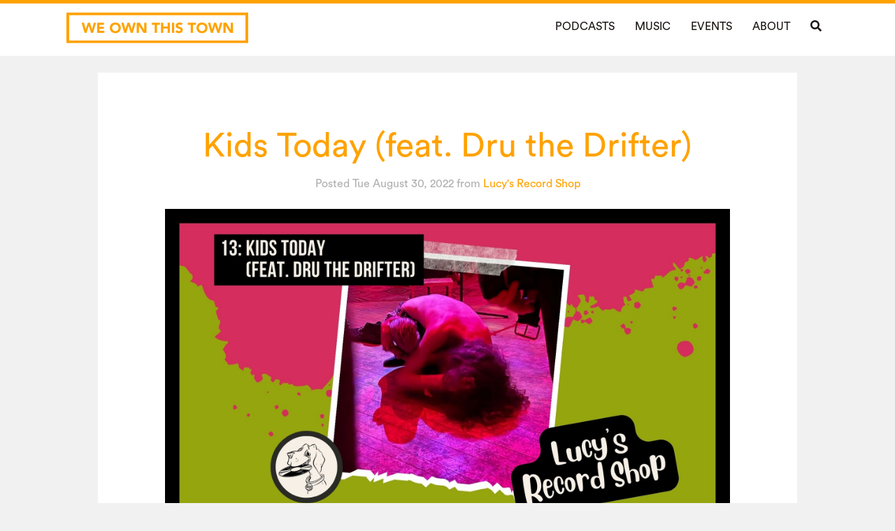

--- FILE ---
content_type: text/html; charset=UTF-8
request_url: https://weownthistown.net/shows/lucys-record-shop/kids-today-feat-dru-the-drifter/
body_size: 8516
content:
<!DOCTYPE html>
<html lang="en-US" prefix="og: http://ogp.me/ns# fb: http://ogp.me/ns/fb#">
<head>
  <!--
  **************************************
  **   W E  O W N  T H I S  T O W N   **
  **************************************
  -->
  <meta charset="UTF-8" />

  <meta name="viewport" content="width=device-width" />
  <meta name="apple-mobile-web-app-title" content="WOTT">
  <link rel="apple-touch-icon" href="https://weownthistown.net/wp-content/themes/wottlinear/images/apple-touch-icon.png" />

  <link rel="icon" type="image/png" href="/favicon.png">

  <title>Kids Today (feat. Dru the Drifter) &#8211; We Own This Town</title>
<meta name='robots' content='max-image-preview:large' />
<link rel="alternate" title="oEmbed (JSON)" type="application/json+oembed" href="https://weownthistown.net/wp-json/oembed/1.0/embed?url=https%3A%2F%2Fweownthistown.net%2Fshows%2Flucys-record-shop%2Fkids-today-feat-dru-the-drifter%2F" />
<link rel="alternate" title="oEmbed (XML)" type="text/xml+oembed" href="https://weownthistown.net/wp-json/oembed/1.0/embed?url=https%3A%2F%2Fweownthistown.net%2Fshows%2Flucys-record-shop%2Fkids-today-feat-dru-the-drifter%2F&#038;format=xml" />
<style id='wp-img-auto-sizes-contain-inline-css' type='text/css'>
img:is([sizes=auto i],[sizes^="auto," i]){contain-intrinsic-size:3000px 1500px}
/*# sourceURL=wp-img-auto-sizes-contain-inline-css */
</style>
<link rel='stylesheet' id='vendor-foundation-css' href='https://weownthistown.net/wp-content/themes/wottlinear/css/foundation.min.css?ver=1694181361' type='text/css' media='' />
<link rel='stylesheet' id='vendor-featherlight-css' href='https://weownthistown.net/wp-content/themes/wottlinear/css/featherlight.css?ver=1694181361' type='text/css' media='' />
<link rel='stylesheet' id='vendor-featherlight-gallery-css' href='https://weownthistown.net/wp-content/themes/wottlinear/css/featherlight.gallery.css?ver=1694181361' type='text/css' media='' />
<link rel='stylesheet' id='wott-wp-css' href='https://weownthistown.net/wp-content/themes/wottlinear/style.css?ver=1704228234' type='text/css' media='' />
<link rel='stylesheet' id='wott-typography-css' href='https://weownthistown.net/wp-content/themes/wottlinear/typography.css?ver=1694181363' type='text/css' media='' />
<link rel='stylesheet' id='wott-app-css' href='https://weownthistown.net/wp-content/themes/wottlinear/css/wott.css?ver=1765463495' type='text/css' media='' />
<style id='wp-emoji-styles-inline-css' type='text/css'>

	img.wp-smiley, img.emoji {
		display: inline !important;
		border: none !important;
		box-shadow: none !important;
		height: 1em !important;
		width: 1em !important;
		margin: 0 0.07em !important;
		vertical-align: -0.1em !important;
		background: none !important;
		padding: 0 !important;
	}
/*# sourceURL=wp-emoji-styles-inline-css */
</style>
<style id='classic-theme-styles-inline-css' type='text/css'>
/*! This file is auto-generated */
.wp-block-button__link{color:#fff;background-color:#32373c;border-radius:9999px;box-shadow:none;text-decoration:none;padding:calc(.667em + 2px) calc(1.333em + 2px);font-size:1.125em}.wp-block-file__button{background:#32373c;color:#fff;text-decoration:none}
/*# sourceURL=/wp-includes/css/classic-themes.min.css */
</style>
<link rel='stylesheet' id='contact-form-7-css' href='https://weownthistown.net/wp-content/plugins/contact-form-7/includes/css/styles.css?ver=6.1.4' type='text/css' media='all' />
<script type="text/javascript" src="https://weownthistown.net/wp-includes/js/jquery/jquery.min.js?ver=3.7.1" id="jquery-core-js"></script>
<script type="text/javascript" src="https://weownthistown.net/wp-includes/js/jquery/jquery-migrate.min.js?ver=3.4.1" id="jquery-migrate-js"></script>
<script src="https://weownthistown.net/wp-content/themes/wottlinear/javascript/vendor/responsiveslides.min.js?ver=1694181363" defer="defer" type="text/javascript"></script>
<script src="https://weownthistown.net/wp-content/themes/wottlinear/javascript/vendor/featherlight.min.js?ver=1694181363" defer="defer" type="text/javascript"></script>
<script src="https://weownthistown.net/wp-content/themes/wottlinear/javascript/vendor/featherlight.gallery.min.js?ver=1694181363" defer="defer" type="text/javascript"></script>
<script src="https://weownthistown.net/wp-content/themes/wottlinear/javascript/app.js?ver=1729698677" defer="defer" type="text/javascript"></script>
<script src="https://weownthistown.net/wp-content/themes/wottlinear/javascript/calendar.js?ver=1694181362" defer="defer" type="text/javascript"></script>
<link rel="https://api.w.org/" href="https://weownthistown.net/wp-json/" /><link rel="alternate" title="JSON" type="application/json" href="https://weownthistown.net/wp-json/wp/v2/posts/23590" /><link rel="EditURI" type="application/rsd+xml" title="RSD" href="https://weownthistown.net/xmlrpc.php?rsd" />
<meta name="generator" content="WordPress 6.9" />
<link rel="canonical" href="https://weownthistown.net/shows/lucys-record-shop/kids-today-feat-dru-the-drifter/" />
<link rel='shortlink' href='https://weownthistown.net/?p=23590' />

<!-- START - Open Graph and Twitter Card Tags 3.3.7 -->
 <!-- Facebook Open Graph -->
  <meta property="og:locale" content="en_US"/>
  <meta property="og:site_name" content="We Own This Town"/>
  <meta property="og:title" content="Kids Today (feat. Dru the Drifter)"/>
  <meta property="og:url" content="https://weownthistown.net/shows/lucys-record-shop/kids-today-feat-dru-the-drifter/"/>
  <meta property="og:type" content="article"/>
  <meta property="og:description" content="Do you ever wonder what has and hasn’t changed in the punk DIY community in the last 30 years? To find some answers host Mary Mancini spoke with 17-year-old Dru the Drifter who writes and performs, books shows, and records and releases his own music. We talk about his musical influences, his struggl"/>
  <meta property="og:image" content="https://weownthistown.net/wp-content/uploads/2022/08/s1e13-lucys-fb.jpg"/>
  <meta property="og:image:url" content="https://weownthistown.net/wp-content/uploads/2022/08/s1e13-lucys-fb.jpg"/>
  <meta property="og:image:secure_url" content="https://weownthistown.net/wp-content/uploads/2022/08/s1e13-lucys-fb.jpg"/>
  <meta property="article:published_time" content="2022-08-30T12:39:57-05:00"/>
  <meta property="article:modified_time" content="2022-08-30T12:40:23-05:00" />
  <meta property="og:updated_time" content="2022-08-30T12:40:23-05:00" />
  <meta property="fb:app_id" content="137503736919798"/>
 <!-- Google+ / Schema.org -->
 <!-- Twitter Cards -->
  <meta name="twitter:title" content="Kids Today (feat. Dru the Drifter)"/>
  <meta name="twitter:url" content="https://weownthistown.net/shows/lucys-record-shop/kids-today-feat-dru-the-drifter/"/>
  <meta name="twitter:description" content="Do you ever wonder what has and hasn’t changed in the punk DIY community in the last 30 years? To find some answers host Mary Mancini spoke with 17-year-old Dru the Drifter who writes and performs, books shows, and records and releases his own music. We talk about his musical influences, his struggl"/>
  <meta name="twitter:image" content="https://weownthistown.net/wp-content/uploads/2022/08/s1e13-lucys-fb.jpg"/>
  <meta name="twitter:card" content="summary_large_image"/>
  <meta name="twitter:creator" content="@marymancini"/>
  <meta name="twitter:site" content="@weownthistown"/>
 <!-- SEO -->
  <meta name="description" content="Do you ever wonder what has and hasn’t changed in the punk DIY community in the last 30 years? To find some answers host Mary Mancini spoke with 17-year-old Dru the Drifter who writes and performs, books shows, and records and releases his own music. We talk about his musical influences, his struggl"/>
 <!-- Misc. tags -->
 <!-- is_singular -->
<!-- END - Open Graph and Twitter Card Tags 3.3.7 -->
	

  <!-- Global site tag (gtag.js) - Google Analytics -->
  <script async src="https://www.googletagmanager.com/gtag/js?id=UA-26509062-9"></script>
  <script>
    window.dataLayer = window.dataLayer || [];
    function gtag(){dataLayer.push(arguments);}
    gtag('js', new Date());

    gtag('config', 'UA-26509062-9');
  </script>

  <script src="https://kit.fontawesome.com/f3e64b9da7.js" crossorigin="anonymous"></script>
<style id='global-styles-inline-css' type='text/css'>
:root{--wp--preset--aspect-ratio--square: 1;--wp--preset--aspect-ratio--4-3: 4/3;--wp--preset--aspect-ratio--3-4: 3/4;--wp--preset--aspect-ratio--3-2: 3/2;--wp--preset--aspect-ratio--2-3: 2/3;--wp--preset--aspect-ratio--16-9: 16/9;--wp--preset--aspect-ratio--9-16: 9/16;--wp--preset--color--black: #000000;--wp--preset--color--cyan-bluish-gray: #abb8c3;--wp--preset--color--white: #ffffff;--wp--preset--color--pale-pink: #f78da7;--wp--preset--color--vivid-red: #cf2e2e;--wp--preset--color--luminous-vivid-orange: #ff6900;--wp--preset--color--luminous-vivid-amber: #fcb900;--wp--preset--color--light-green-cyan: #7bdcb5;--wp--preset--color--vivid-green-cyan: #00d084;--wp--preset--color--pale-cyan-blue: #8ed1fc;--wp--preset--color--vivid-cyan-blue: #0693e3;--wp--preset--color--vivid-purple: #9b51e0;--wp--preset--gradient--vivid-cyan-blue-to-vivid-purple: linear-gradient(135deg,rgb(6,147,227) 0%,rgb(155,81,224) 100%);--wp--preset--gradient--light-green-cyan-to-vivid-green-cyan: linear-gradient(135deg,rgb(122,220,180) 0%,rgb(0,208,130) 100%);--wp--preset--gradient--luminous-vivid-amber-to-luminous-vivid-orange: linear-gradient(135deg,rgb(252,185,0) 0%,rgb(255,105,0) 100%);--wp--preset--gradient--luminous-vivid-orange-to-vivid-red: linear-gradient(135deg,rgb(255,105,0) 0%,rgb(207,46,46) 100%);--wp--preset--gradient--very-light-gray-to-cyan-bluish-gray: linear-gradient(135deg,rgb(238,238,238) 0%,rgb(169,184,195) 100%);--wp--preset--gradient--cool-to-warm-spectrum: linear-gradient(135deg,rgb(74,234,220) 0%,rgb(151,120,209) 20%,rgb(207,42,186) 40%,rgb(238,44,130) 60%,rgb(251,105,98) 80%,rgb(254,248,76) 100%);--wp--preset--gradient--blush-light-purple: linear-gradient(135deg,rgb(255,206,236) 0%,rgb(152,150,240) 100%);--wp--preset--gradient--blush-bordeaux: linear-gradient(135deg,rgb(254,205,165) 0%,rgb(254,45,45) 50%,rgb(107,0,62) 100%);--wp--preset--gradient--luminous-dusk: linear-gradient(135deg,rgb(255,203,112) 0%,rgb(199,81,192) 50%,rgb(65,88,208) 100%);--wp--preset--gradient--pale-ocean: linear-gradient(135deg,rgb(255,245,203) 0%,rgb(182,227,212) 50%,rgb(51,167,181) 100%);--wp--preset--gradient--electric-grass: linear-gradient(135deg,rgb(202,248,128) 0%,rgb(113,206,126) 100%);--wp--preset--gradient--midnight: linear-gradient(135deg,rgb(2,3,129) 0%,rgb(40,116,252) 100%);--wp--preset--font-size--small: 13px;--wp--preset--font-size--medium: 20px;--wp--preset--font-size--large: 36px;--wp--preset--font-size--x-large: 42px;--wp--preset--spacing--20: 0.44rem;--wp--preset--spacing--30: 0.67rem;--wp--preset--spacing--40: 1rem;--wp--preset--spacing--50: 1.5rem;--wp--preset--spacing--60: 2.25rem;--wp--preset--spacing--70: 3.38rem;--wp--preset--spacing--80: 5.06rem;--wp--preset--shadow--natural: 6px 6px 9px rgba(0, 0, 0, 0.2);--wp--preset--shadow--deep: 12px 12px 50px rgba(0, 0, 0, 0.4);--wp--preset--shadow--sharp: 6px 6px 0px rgba(0, 0, 0, 0.2);--wp--preset--shadow--outlined: 6px 6px 0px -3px rgb(255, 255, 255), 6px 6px rgb(0, 0, 0);--wp--preset--shadow--crisp: 6px 6px 0px rgb(0, 0, 0);}:where(.is-layout-flex){gap: 0.5em;}:where(.is-layout-grid){gap: 0.5em;}body .is-layout-flex{display: flex;}.is-layout-flex{flex-wrap: wrap;align-items: center;}.is-layout-flex > :is(*, div){margin: 0;}body .is-layout-grid{display: grid;}.is-layout-grid > :is(*, div){margin: 0;}:where(.wp-block-columns.is-layout-flex){gap: 2em;}:where(.wp-block-columns.is-layout-grid){gap: 2em;}:where(.wp-block-post-template.is-layout-flex){gap: 1.25em;}:where(.wp-block-post-template.is-layout-grid){gap: 1.25em;}.has-black-color{color: var(--wp--preset--color--black) !important;}.has-cyan-bluish-gray-color{color: var(--wp--preset--color--cyan-bluish-gray) !important;}.has-white-color{color: var(--wp--preset--color--white) !important;}.has-pale-pink-color{color: var(--wp--preset--color--pale-pink) !important;}.has-vivid-red-color{color: var(--wp--preset--color--vivid-red) !important;}.has-luminous-vivid-orange-color{color: var(--wp--preset--color--luminous-vivid-orange) !important;}.has-luminous-vivid-amber-color{color: var(--wp--preset--color--luminous-vivid-amber) !important;}.has-light-green-cyan-color{color: var(--wp--preset--color--light-green-cyan) !important;}.has-vivid-green-cyan-color{color: var(--wp--preset--color--vivid-green-cyan) !important;}.has-pale-cyan-blue-color{color: var(--wp--preset--color--pale-cyan-blue) !important;}.has-vivid-cyan-blue-color{color: var(--wp--preset--color--vivid-cyan-blue) !important;}.has-vivid-purple-color{color: var(--wp--preset--color--vivid-purple) !important;}.has-black-background-color{background-color: var(--wp--preset--color--black) !important;}.has-cyan-bluish-gray-background-color{background-color: var(--wp--preset--color--cyan-bluish-gray) !important;}.has-white-background-color{background-color: var(--wp--preset--color--white) !important;}.has-pale-pink-background-color{background-color: var(--wp--preset--color--pale-pink) !important;}.has-vivid-red-background-color{background-color: var(--wp--preset--color--vivid-red) !important;}.has-luminous-vivid-orange-background-color{background-color: var(--wp--preset--color--luminous-vivid-orange) !important;}.has-luminous-vivid-amber-background-color{background-color: var(--wp--preset--color--luminous-vivid-amber) !important;}.has-light-green-cyan-background-color{background-color: var(--wp--preset--color--light-green-cyan) !important;}.has-vivid-green-cyan-background-color{background-color: var(--wp--preset--color--vivid-green-cyan) !important;}.has-pale-cyan-blue-background-color{background-color: var(--wp--preset--color--pale-cyan-blue) !important;}.has-vivid-cyan-blue-background-color{background-color: var(--wp--preset--color--vivid-cyan-blue) !important;}.has-vivid-purple-background-color{background-color: var(--wp--preset--color--vivid-purple) !important;}.has-black-border-color{border-color: var(--wp--preset--color--black) !important;}.has-cyan-bluish-gray-border-color{border-color: var(--wp--preset--color--cyan-bluish-gray) !important;}.has-white-border-color{border-color: var(--wp--preset--color--white) !important;}.has-pale-pink-border-color{border-color: var(--wp--preset--color--pale-pink) !important;}.has-vivid-red-border-color{border-color: var(--wp--preset--color--vivid-red) !important;}.has-luminous-vivid-orange-border-color{border-color: var(--wp--preset--color--luminous-vivid-orange) !important;}.has-luminous-vivid-amber-border-color{border-color: var(--wp--preset--color--luminous-vivid-amber) !important;}.has-light-green-cyan-border-color{border-color: var(--wp--preset--color--light-green-cyan) !important;}.has-vivid-green-cyan-border-color{border-color: var(--wp--preset--color--vivid-green-cyan) !important;}.has-pale-cyan-blue-border-color{border-color: var(--wp--preset--color--pale-cyan-blue) !important;}.has-vivid-cyan-blue-border-color{border-color: var(--wp--preset--color--vivid-cyan-blue) !important;}.has-vivid-purple-border-color{border-color: var(--wp--preset--color--vivid-purple) !important;}.has-vivid-cyan-blue-to-vivid-purple-gradient-background{background: var(--wp--preset--gradient--vivid-cyan-blue-to-vivid-purple) !important;}.has-light-green-cyan-to-vivid-green-cyan-gradient-background{background: var(--wp--preset--gradient--light-green-cyan-to-vivid-green-cyan) !important;}.has-luminous-vivid-amber-to-luminous-vivid-orange-gradient-background{background: var(--wp--preset--gradient--luminous-vivid-amber-to-luminous-vivid-orange) !important;}.has-luminous-vivid-orange-to-vivid-red-gradient-background{background: var(--wp--preset--gradient--luminous-vivid-orange-to-vivid-red) !important;}.has-very-light-gray-to-cyan-bluish-gray-gradient-background{background: var(--wp--preset--gradient--very-light-gray-to-cyan-bluish-gray) !important;}.has-cool-to-warm-spectrum-gradient-background{background: var(--wp--preset--gradient--cool-to-warm-spectrum) !important;}.has-blush-light-purple-gradient-background{background: var(--wp--preset--gradient--blush-light-purple) !important;}.has-blush-bordeaux-gradient-background{background: var(--wp--preset--gradient--blush-bordeaux) !important;}.has-luminous-dusk-gradient-background{background: var(--wp--preset--gradient--luminous-dusk) !important;}.has-pale-ocean-gradient-background{background: var(--wp--preset--gradient--pale-ocean) !important;}.has-electric-grass-gradient-background{background: var(--wp--preset--gradient--electric-grass) !important;}.has-midnight-gradient-background{background: var(--wp--preset--gradient--midnight) !important;}.has-small-font-size{font-size: var(--wp--preset--font-size--small) !important;}.has-medium-font-size{font-size: var(--wp--preset--font-size--medium) !important;}.has-large-font-size{font-size: var(--wp--preset--font-size--large) !important;}.has-x-large-font-size{font-size: var(--wp--preset--font-size--x-large) !important;}
/*# sourceURL=global-styles-inline-css */
</style>
<link rel='stylesheet' id='powerpress-subscribe-style-modern-css' href='https://weownthistown.net/wp-content/plugins/powerpress/css/subscribe.min.css?ver=11.15.9' type='text/css' media='all' />
</head>
<body class="wp-singular post-template-default single single-post postid-23590 single-format-standard wp-theme-wottlinear category-lucys-record-shop category-shows">
  <div id="wrapper" class="hfeed">
    <div id="gold-brander" class="january"></div>
    <header id="header" role="banner" class="row white-bg fullwidth ">
      <section id="branding" class="small-8 medium-4 medium-offset-1 large-4 large-offset-1 columns">
        <div class="navigation-container">
          <div id="site-title" class="site-title vertical-center small-only-text-center">
            <a href="https://weownthistown.net/" title="We Own This Town" rel="home" class="hide-for-small-only"><img src="https://weownthistown.net/wp-content/themes/wottlinear/images/we-own-this-town--gold.svg"></a>
            <a href="https://weownthistown.net/" title="We Own This Town" rel="home" class="show-for-small-only"><img src="https://weownthistown.net/wp-content/themes/wottlinear/images/we-own-this-town--white.svg"></a>
          </div>

        </div>
      </section>
      <nav id="menu" role="navigation" class="small-8 medium-11 large-10 end columns">
        <div class="desktop-menu-container hide-for-small-only" data-mobile-menu-options>
          <div class="menu-prime-container navigation-container"><ul id="menu-prime" class="hide-for-small-only vertical-center"><li id="menu-item-8592" class="menu-item menu-item-type-post_type menu-item-object-page menu-item-8592"><a href="https://weownthistown.net/shows/">Podcasts</a></li>
<li id="menu-item-8606" class="menu-item menu-item-type-taxonomy menu-item-object-category menu-item-8606"><a href="https://weownthistown.net/category/reviews/">Music</a></li>
<li id="menu-item-8604" class="menu-item menu-item-type-post_type menu-item-object-page menu-item-8604"><a href="https://weownthistown.net/events/">Events</a></li>
<li id="menu-item-8598" class="menu-item menu-item-type-post_type menu-item-object-page menu-item-8598"><a href="https://weownthistown.net/about/">About</a></li>
<li id="menu-item-22506" class="menu-item menu-item-type-post_type menu-item-object-page menu-item-22506"><a href="https://weownthistown.net/search/"><i class="fa fa-search"></i></a></li>
</ul></div>        </div>
        <div class="mobile-menu-trigger show-for-small-only">
          <input type="checkbox" id="control-nav" />
          <label for="control-nav" class="text-right control-nav">
            <i class="fa fa-bars control-nav-open white"></i>
            <i class="fa fa-times control-nav-close white"></i>
          </label>

          <div class="mobile-menu-container">
            <div class="mobile-menu-options text-center" data-mobile-menu-options-destination>

            </div>
          </div> <!-- mobile-menu-container -->
        </div>
      </nav>
    </header>
<section id="content" role="main" class="margin-top-small small-only-margin-top-none">
  <div class="row white-bg">
    <div class="small-16 padding">
            <article id="post-23590" class="single-article post-23590 post type-post status-publish format-standard has-post-thumbnail hentry category-lucys-record-shop category-shows single-post">
  <header>
  <h1 class="entry-title padding-top-xsmall text-center">  <a href="https://weownthistown.net/shows/lucys-record-shop/kids-today-feat-dru-the-drifter/" title="Kids Today (feat. Dru the Drifter)" rel="bookmark">Kids Today (feat. Dru the Drifter)</a>
  </h1>  <section class="entry-meta padding-bottom-small grey text-center">
  <span class="author vcard is-hidden"><a href="https://weownthistown.net/author/marymancini/" title="Posts by Mary Mancini" rel="author">Mary Mancini</a></span>
  <span class="meta-sep is-hidden"> | </span>
  <span class="entry-date grey">Posted Tue August 30, 2022</span>
  <span class="entry-meta meta grey">from <a href="/shows/lucys-record-shop">Lucy's Record Shop</a></span></section>
</header>

<section class="entry-content">
<div class="padding-left padding-right">
  <div class="img"><a href="https://www.lucysrecordshop.com/"><img fetchpriority="high" decoding="async" src="https://weownthistown.net/wp-content/uploads/2022/08/s1e13-lucys-fb.jpg" alt="" width="1920" height="1080" class="alignnone size-full wp-image-23592" /></a></div>
<div class="embed slim libsyn padding-bottom-small"><iframe scrolling="no" allowfullscreen="" mozallowfullscreen="true" msallowfullscreen="true" src="//play.libsyn.com/embed/episode/id/24215274/height/128/theme/modern/size/standard/thumbnail/no/custom-color/94a40c/time-start/00:00:00/hide-playlist/yes?wmode=opaque" width="100%" data-embed="true" webkitallowfullscreen="true" style="border: none;" oallowfullscreen="true" title="Embed Player" height="128"></iframe></div>
<div class="content-padding">
<p>Do you ever wonder what has and hasn’t changed in the punk DIY community in the last 30 years? To find some answers host Mary Mancini spoke with 17-year-old Dru the Drifter who does it all &#8211; he writes and performs, books shows, and records and releases his own music. We talk about his musical influences, his struggle to find places to play, his songwriting process, how living in the bible belt fuels the punk rock scene, and his goal to release 100 albums by the time he’s 27.</p>
<p>Dru the Drifter has released three albums (41 songs) in 2021 and almost an album a month so far  in 2022 (92 songs). His goal is to release 100 albums by the time he’s 27 and never have to make another sandwich at Jersey Mike’s again.</p>
<p>Listen to Dru the Drifter <a href="https://open.spotify.com/artist/28MKMb4ohSGDom03duJzLS">on Spotify</a>.</p>
<hr class="slim" />
<h4>Show Notes</h4>
<p>For full show show notes, visit the <a href="https://www.lucysrecordshop.com/">Lucy&#8217;s Record Shop site</a>.</p>
<p>Lambchop &#8211; &#8220;<a href="https://lambchop.bandcamp.com/track/so-i-hear-youre-moving">So I Hear You’re Moving (Intro)</a>&#8221;<br />
Dru the Drifter &#8211; &#8220;<a href="https://open.spotify.com/track/3Yo6flU2BSIgn79DTd6ZJ4?si=c846f89b57904345">Why&#8217;re You Talking Shit</a>&#8221;<br />
Dru the Drifter &#8211; &#8220;<a href="https://open.spotify.com/track/5mFfu25fprWGyfBOeN5Vr7?si=8bca440e3df6477b">The Shampoo Song</a>&#8221;<br />
Dru the Drifter &#8211; &#8220;<a href="https://open.spotify.com/track/60peSYTrdAtLOG8M89xl14?si=863ad973a8d24b8d">I Don&#8217;t Wanna Take My Meds</a>&#8221;<br />
Schizos &#8211; &#8220;<a href="https://sweettime.bandcamp.com/track/come-back-with-a-warrant">Come Back With A Warrant</a>&#8221;
</p>
</div>
<div class="pp-sub-widget pp-sub-widget-modern pp-sub-widget-include"><div class="pp-sub-widget-head"><img decoding="async" class="pp-sub-l" src="https://weownthistown.net/wp-content/plugins/powerpress/itunes_default.jpg"  title="Lucy&#039;s Record Shop" alt="Lucy&#039;s Record Shop" /><div class="pp-sub-t">Lucy&#039;s Record Shop</div><p class="pp-sub-st">Hear the stories behind the legendary 90’s Nashville record store and all-ages punk club.</p></div><div class="pp-sub-btns"><a href="https://podcasts.apple.com/us/podcast/lucys-record-shop/id1619621780?mt=2&#038;ls=1" class="pp-sub-btn-sq pp-sub-itunes" target="_blank" title="Subscribe on Apple Podcasts"><span class="pp-sub-ic"></span>Apple Podcasts</a><a href="https://open.spotify.com/show/3q05cMD9cWCw2aGNozBgML?si=4177f9c1dcec47b0&#038;nd=1" class="pp-sub-btn-sq pp-sub-spotify" target="_blank" title="Subscribe on Spotify"><span class="pp-sub-ic"></span>Spotify</a><a href="https://music.amazon.com/podcasts/232f8f8c-b5a6-4ed4-ad39-5c7ddfa70a18/lucy&#039;s-record-shop" class="pp-sub-btn-sq pp-sub-amazon" target="_blank" title="Subscribe on Amazon Music"><span class="pp-sub-ic"></span>Amazon Music</a><a href="https://weownthistown.net/category/shows/lucys-record-shop/feed/podcast/" class="pp-sub-btn-sq pp-sub-rss" target="_blank" title="Subscribe via RSS"><span class="pp-sub-ic"></span>RSS</a><div class="filling-empty-space"></div><div class="filling-empty-space"></div></div></div>
<p class="powerpress_links powerpress_links_mp3" style="margin-bottom: 1px !important;">Podcast: <a href="https://media.blubrry.com/hottminute/content.libsyn.com/p/5/9/a/59aacf6a96077284/Drifter_2022_08_30_mixdown.mp3" class="powerpress_link_d" title="Download" rel="nofollow" download="Drifter_2022_08_30_mixdown.mp3">Download</a></p><p class="powerpress_links powerpress_subscribe_links">Subscribe: <a href="https://weownthistown.net/category/shows/lucys-record-shop/feed/podcast/" class="powerpress_link_subscribe powerpress_link_subscribe_rss" target="_blank" title="Subscribe via RSS" rel="nofollow">RSS</a> | <a href="https://weownthistown.net/shows/lucys-record-shop/" class="powerpress_link_subscribe powerpress_link_subscribe_more" target="_blank" title="Subscribe" rel="nofollow">Subscribe</a></p>

</div>
<div class="entry-links"></div>
</section>

  <div class="padding-left padding-right"></div>


<footer class="entry-footer padding-left padding-right">
  <span class="cat-links grey">Categories: <a href="https://weownthistown.net/category/shows/lucys-record-shop/" rel="category tag">Lucy's Record Shop</a></span>
  <span class="tag-links"></span>
  </footer>
</article>
      

          </div>
  </div>
  <footer class="footer row">
    <div class="padding">
      
<nav id="nav-below" class="row navigation" role="navigation">
  <div class="small-8 columns">
    <div class="nav-previous"><a href="https://weownthistown.net/shows/lucys-record-shop/chance-encounters-feat-john-rogers/" rel="prev"><span class="meta-nav">&larr;</span> Chance Encounters (feat. John Rogers)</a></div>
  </div>
  <div class="small-8 columns text-right">
    <div class="nav-next"><a href="https://weownthistown.net/shows/lucys-record-shop/steel-wheels-of-life-feat-dallas-thomas/" rel="next">Steel Wheels of Life feat. Dallas Thomas <span class="meta-nav">&rarr;</span></a></div>
  </div>
</nav>
    </div>
  </footer>
</section>
    <div class="clear"></div>
  </div>
  <footer id="footer" role="contentinfo" class="margin-top-none black-bg">
    <div class="row">
      <div id="copyright" class="small-16 text-center columns">
        <div class="padding-small padding-bottom-none">
          <a href="https://weownthistown.net/" class="identity" title="We Own This Town" rel="home"><img src="https://weownthistown.net/wp-content/themes/wottlinear/images/we-own-this-town--gold.svg"></a>
          <div class="padding-top-xsmall white">
            &copy;2005 &mdash; 2026 We Own This Town. All Rights Reserved.          </div>
        </div>
      </div>
    </div>
    <div class="row padding-bottom-large">
      <div class="small-16 columns">
        <div class="padding-small text-center social-buttons">
          <a href="http://twitter.com/weownthistown"><i class="fa fa-twitter"></i></a>
          <a href="http://instagram.com/weownthistown"><i class="fa fa-instagram"></i></a>
          <a href="http://facebook.com/weownthistown" class="no-margin"><i class="fa fa-facebook"></i></a>
          <a href="http://mixcloud.com/weownthistown" class="no-margin is-hidden"><i class="fa fa-music"></i></a>
        </div>
      </div>
    </div>
  </footer>
</div>
<script type="speculationrules">
{"prefetch":[{"source":"document","where":{"and":[{"href_matches":"/*"},{"not":{"href_matches":["/wp-*.php","/wp-admin/*","/wp-content/uploads/*","/wp-content/*","/wp-content/plugins/*","/wp-content/themes/wottlinear/*","/*\\?(.+)"]}},{"not":{"selector_matches":"a[rel~=\"nofollow\"]"}},{"not":{"selector_matches":".no-prefetch, .no-prefetch a"}}]},"eagerness":"conservative"}]}
</script>
<script type="text/javascript" src="https://weownthistown.net/wp-includes/js/dist/hooks.min.js?ver=dd5603f07f9220ed27f1" id="wp-hooks-js"></script>
<script type="text/javascript" src="https://weownthistown.net/wp-includes/js/dist/i18n.min.js?ver=c26c3dc7bed366793375" id="wp-i18n-js"></script>
<script type="text/javascript" id="wp-i18n-js-after">
/* <![CDATA[ */
wp.i18n.setLocaleData( { 'text direction\u0004ltr': [ 'ltr' ] } );
//# sourceURL=wp-i18n-js-after
/* ]]> */
</script>
<script type="text/javascript" src="https://weownthistown.net/wp-content/plugins/contact-form-7/includes/swv/js/index.js?ver=6.1.4" id="swv-js"></script>
<script type="text/javascript" id="contact-form-7-js-before">
/* <![CDATA[ */
var wpcf7 = {
    "api": {
        "root": "https:\/\/weownthistown.net\/wp-json\/",
        "namespace": "contact-form-7\/v1"
    },
    "cached": 1
};
//# sourceURL=contact-form-7-js-before
/* ]]> */
</script>
<script type="text/javascript" src="https://weownthistown.net/wp-content/plugins/contact-form-7/includes/js/index.js?ver=6.1.4" id="contact-form-7-js"></script>
<script type="text/javascript" src="https://weownthistown.net/wp-content/plugins/powerpress/player.min.js?ver=6.9" id="powerpress-player-js"></script>
<script id="wp-emoji-settings" type="application/json">
{"baseUrl":"https://s.w.org/images/core/emoji/17.0.2/72x72/","ext":".png","svgUrl":"https://s.w.org/images/core/emoji/17.0.2/svg/","svgExt":".svg","source":{"concatemoji":"https://weownthistown.net/wp-includes/js/wp-emoji-release.min.js?ver=6.9"}}
</script>
<script type="module">
/* <![CDATA[ */
/*! This file is auto-generated */
const a=JSON.parse(document.getElementById("wp-emoji-settings").textContent),o=(window._wpemojiSettings=a,"wpEmojiSettingsSupports"),s=["flag","emoji"];function i(e){try{var t={supportTests:e,timestamp:(new Date).valueOf()};sessionStorage.setItem(o,JSON.stringify(t))}catch(e){}}function c(e,t,n){e.clearRect(0,0,e.canvas.width,e.canvas.height),e.fillText(t,0,0);t=new Uint32Array(e.getImageData(0,0,e.canvas.width,e.canvas.height).data);e.clearRect(0,0,e.canvas.width,e.canvas.height),e.fillText(n,0,0);const a=new Uint32Array(e.getImageData(0,0,e.canvas.width,e.canvas.height).data);return t.every((e,t)=>e===a[t])}function p(e,t){e.clearRect(0,0,e.canvas.width,e.canvas.height),e.fillText(t,0,0);var n=e.getImageData(16,16,1,1);for(let e=0;e<n.data.length;e++)if(0!==n.data[e])return!1;return!0}function u(e,t,n,a){switch(t){case"flag":return n(e,"\ud83c\udff3\ufe0f\u200d\u26a7\ufe0f","\ud83c\udff3\ufe0f\u200b\u26a7\ufe0f")?!1:!n(e,"\ud83c\udde8\ud83c\uddf6","\ud83c\udde8\u200b\ud83c\uddf6")&&!n(e,"\ud83c\udff4\udb40\udc67\udb40\udc62\udb40\udc65\udb40\udc6e\udb40\udc67\udb40\udc7f","\ud83c\udff4\u200b\udb40\udc67\u200b\udb40\udc62\u200b\udb40\udc65\u200b\udb40\udc6e\u200b\udb40\udc67\u200b\udb40\udc7f");case"emoji":return!a(e,"\ud83e\u1fac8")}return!1}function f(e,t,n,a){let r;const o=(r="undefined"!=typeof WorkerGlobalScope&&self instanceof WorkerGlobalScope?new OffscreenCanvas(300,150):document.createElement("canvas")).getContext("2d",{willReadFrequently:!0}),s=(o.textBaseline="top",o.font="600 32px Arial",{});return e.forEach(e=>{s[e]=t(o,e,n,a)}),s}function r(e){var t=document.createElement("script");t.src=e,t.defer=!0,document.head.appendChild(t)}a.supports={everything:!0,everythingExceptFlag:!0},new Promise(t=>{let n=function(){try{var e=JSON.parse(sessionStorage.getItem(o));if("object"==typeof e&&"number"==typeof e.timestamp&&(new Date).valueOf()<e.timestamp+604800&&"object"==typeof e.supportTests)return e.supportTests}catch(e){}return null}();if(!n){if("undefined"!=typeof Worker&&"undefined"!=typeof OffscreenCanvas&&"undefined"!=typeof URL&&URL.createObjectURL&&"undefined"!=typeof Blob)try{var e="postMessage("+f.toString()+"("+[JSON.stringify(s),u.toString(),c.toString(),p.toString()].join(",")+"));",a=new Blob([e],{type:"text/javascript"});const r=new Worker(URL.createObjectURL(a),{name:"wpTestEmojiSupports"});return void(r.onmessage=e=>{i(n=e.data),r.terminate(),t(n)})}catch(e){}i(n=f(s,u,c,p))}t(n)}).then(e=>{for(const n in e)a.supports[n]=e[n],a.supports.everything=a.supports.everything&&a.supports[n],"flag"!==n&&(a.supports.everythingExceptFlag=a.supports.everythingExceptFlag&&a.supports[n]);var t;a.supports.everythingExceptFlag=a.supports.everythingExceptFlag&&!a.supports.flag,a.supports.everything||((t=a.source||{}).concatemoji?r(t.concatemoji):t.wpemoji&&t.twemoji&&(r(t.twemoji),r(t.wpemoji)))});
//# sourceURL=https://weownthistown.net/wp-includes/js/wp-emoji-loader.min.js
/* ]]> */
</script>
</body>
</html>


--- FILE ---
content_type: text/css
request_url: https://weownthistown.net/wp-content/themes/wottlinear/style.css?ver=1704228234
body_size: 3576
content:
/*
Theme Name: WOTT Linear
Theme URI: https://github.com/tidythemes/blankslate
Author: WOTT / TidyThemes
Author URI: http://tidythemes.com/
Description: Based on BlankSlate from tidythemes. This layout is more blog-like, resulting in a straight down feed of everything instead of breaking it apart into sections.
Version: 4.0.4
License: GNU General Public License
License URI: https://www.gnu.org/licenses/gpl.html
Tags: one-column, two-columns, custom-menu, featured-images, microformats, sticky-post, threaded-comments, translation-ready
Text Domain: blankslate

BlankSlate WordPress Theme © 2011-2017 TidyThemes
BlankSlate is distributed under the terms of the GNU GPL
*/

/*html,body,div,span,applet,object,iframe,h1,h2,h3,h4,h5,h6,p,blockquote,pre,a,abbr,acronym,address,big,cite,code,del,dfn,em,img,ins,kbd,q,s,samp,small,strike,strong,sub,sup,tt,var,b,u,i,center,dl,dt,dd,ol,ul,li,fieldset,form,label,legend,table,caption,tbody,tfoot,thead,tr,th,td,article,aside,canvas,details,embed,figure,figcaption,footer,header,hgroup,menu,nav,output,ruby,section,summary,time,mark,audio,video{font-size:100%;font:inherit;padding:0;border:0;margin:0;vertical-align:baseline}body{line-height:1}ol,ul{list-style:none}blockquote,q{quotes:none}blockquote:before,blockquote:after,q:before,q:after{content:'';content:none}table{border-collapse:collapse;border-spacing:0}article,aside,details,figcaption,figure,footer,header,hgroup,menu,nav,section{display:block}.clear{clear:both}*/
/*.sticky{}.bypostauthor{}.wp-caption{}.wp-caption-text{}.gallery-caption{}.alignright{}.alignleft{}.aligncenter{}*/
.screen-reader-text{ clip:rect(1px, 1px, 1px, 1px);position:absolute !important }


*, *:before, *:after {
  box-sizing: border-box;
}

::selection     {background: rgb(0,0,0); color: #fff; }
::-moz-selection  { background: rgb(0,0,0); color: #fff; }
img::selection    {background: transparent;}
img::-moz-selection {background: transparent;}
html { height: 100%; }
body {-webkit-tap-highlight-color: rgb(0,0,0);}

body {
  font-weight: normal;
  background: #f1f1f1;
  min-width: 320px;
  font-family: 'Circular',sans-serif;
}
ul { list-style: none; margin:0; padding: 0; }

.h1, .h2, .h3, .h4, .h5, .h6, h1, h2, h3, h4, h5, h6 {
  font-family: 'Circular', sans-serif;
}
h3 {
  font-size: 2rem;
}

.fullwidth { max-width: 100%; }
.wide { max-width: 70rem; }
.fullheight { height: 100%; }
.fullwidth [class*="block-grid-"] { margin-right: 0; margin-left: 0; }
.flushgrid[class*="block-grid-"] { margin-right: -0.625em; margin-left: -0.625em; }
.flushgrid .column { padding-left:0; padding-right:0; }
.flush-padding .columns, .flush-padding .column { padding-left: 0; padding-right: 0; }
.flush-column.columns { padding-left: 0; padding-right:0; }
.overflow-hidden { overflow: hidden; }
.overflow-scroll { overflow: scroll; }

.text-center { text-align: center; }
.text-left { text-align: left; }
.text-right { text-align: right; }
.text-large { font-size: 2em; }
.uppercase { text-transform: uppercase; }
.bold { font-weight: 900; }
.larger { font-size: 1.3em; line-height: 1.5em; }
.smaller { font-size: 0.7em; }
.mono { font-family: monospace; }

.white { color: #FFF; }
.white-trans { color: rgba(255,255,255,.6); }
.white-bg { background-color: #FFF; }
.black { color: #1b1513; }
.black-bg { background-color: #1b1513; }
.grey { color: #b0b0b0; }
.grey a { color: #b0b0b0; }
.grey.meta a { color: #ffa200; }
.grey-bg { background-color: #b0b0b0; }
.dark-grey { color: rgba(0,0,0,0.7); }
.light-grey { color: #dddddd; }
.light-grey-bg { background-color: #dddddd; }
.very-light-grey-bg { background-color: rgba(0,0,0,0.05); }
.gold { color: #ffa200; }
.gold-bg { background-color: #ffa200; }

.is-error { border: 1px solid #F00; background: #fffff4; }
.inline-block { display: inline-block; }

ul.indent {
  margin-left: 2em;
  margin-right: 2em;
}
ul.indent li {
  padding-bottom: 1.5em;
}
.vertical-center {
	position: relative;
	top: 50%;
	transform: translateY(-50%);
}
.align-bottom {
  position: absolute;
  bottom: 0;
}
.border-radius {
  border-radius: 10px;
}
a.block.border-radius {
  overflow: hidden;
}

@media screen and (min-width: 40em) and (max-width: 63.9375em) {
  .medium-only-full-height {
    height: 100%;
  }
  .medium-only-margin-small {
    margin-left: 1em;
    margin-right: 1em;
  }
}
@media screen and (max-width: 39.9375em) {
  .small-only-text-center {
    text-align: center;
  }
  .vertical-center.small-only-text-center {
    left: 50%;
    transform: translateX(-50%);
  }
  .small-only-full-height {
    height: 100%;
  }
  .small-only-half-height {
    height: 50%;
  }
  .small-only-no-border {
    border: none !important;
  }
  .small-only-margin-left-small {
    margin-left: 1em;
  }
  .small-only-margin-right-small {
    margin-right: 1em;
  }
}

.hidden, .is-hidden { display: none !important; }
.visibility-zero { visibility: hidden !important; }
.block { display: block !important; }
.main-column .sidebar-interloper { display: none !important; }
.letterspace { letter-spacing: 2px; }
.letterspace-wide { letter-spacing: 1em; }
.content-padding {
  padding-left: 3em;
  padding-right: 3em;
  padding-bottom: 5em;
}
.padding-xsmall { padding: .5em; }
.padding-small { padding: 1.5em; }
.padding-smedium { padding: 2em; }
.padding-medium { padding: 2.5em; }
.padding { padding: 3em; }
.padding-large { padding: 5em; }
.padding-xlarge { padding: 7em; }

.padding-top-xsmall { padding-top: .5em; }
.padding-top-small { padding-top: 1.5em; }
.padding-top-medium { padding-top: 2.5em; }
.padding-top { padding-top: 3em; }
.padding-top-large { padding-top: 5em; }
.padding-top-none { padding-top: 0px; }

.padding-bottom-xsmall { padding-bottom: .5em; }
.padding-bottom-small { padding-bottom: 1.5em; }
.padding-bottom-medium { padding-bottom: 2.5em; }
.padding-bottom { padding-bottom: 3em; }
.padding-bottom-large { padding-bottom: 5em; }
.padding-bottom-none { padding-bottom: 0px; }

.padding-left-xsmall { padding-left: .5em; }
.padding-left-small { padding-left: 1.5em; }
.padding-left-medium { padding-left: 2.5em; }
.padding-left { padding-left: 3em; }
.padding-left-large { padding-left: 5em; }
.padding-left-none { padding-left: 0px; }

.padding-right-xsmall { padding-right: .5em; }
.padding-right-small { padding-right: 1.5em; }
.padding-right-medium { padding-right: 2.5em; }
.padding-right { padding-right: 3em; }
.padding-right-large { padding-right: 5em; }
.padding-right-none { padding-right: 0px; }

.padding-small-flush-sides { padding: 1.5em 0 1.5em 0; }


.margin-xsmall { margin: .5em; }
.margin-small { margin: 1.5em; }
.margin-medium { margin: 2.5em; }
.margin { margin: 3em; }
.margin-large { margin: 5em; }

.margin-top-xsmall { margin-top: .5em; }
.margin-top-small { margin-top: 1.5em; }
.margin-top-medium { margin-top: 2.5em; }
.margin-top { margin-top: 3em; }
.margin-top-large { margin-top: 5em; }
.margin-top-xlarge { margin-top: 7em; }
.margin-top-none { margin-top: 0; }

.margin-bottom-xsmall { margin-bottom: .5em; }
.margin-bottom-small { margin-bottom: 1.5em; }
.margin-bottom-medium { margin-bottom: 2.5em; }
.margin-bottom { margin-bottom: 3em; }
.margin-bottom-large { margin-bottom: 5em; }
.margin-bottom-xlarge { margin-bottom: 7em; }
.margin-bottom-none { margin-bottom: 0; }

.margin-left-xsmall { margin-left: .5em; }
.margin-left-small { margin-left: 1.5em; }
.margin-left-medium { margin-left: 2.5em; }
.margin-left { margin-left: 3em; }
.margin-left-large { margin-left: 5em; }
.margin-left-none { margin-left: 0; }

.margin-right-xsmall { margin-right: .5em; }
.margin-right-small { margin-right: 1.5em; }
.margin-right-medium { margin-right: 2.5em; }
.margin-right { margin-right: 3em; }
.margin-right-large { margin-right: 5em; }
.margin-right-none { margin-right: 0; }

.show-for-small-only {
  display: none;
}
/* LARGE */
@media screen and (min-width: 64em) {
  .padding-left-large-only { padding-left: 3em; }
  .padding-right-large-only { padding-right: 3em; }
  .padding-top-large-only { padding-top: 3em; }
  .padding-bottom-large-only { padding-bottom: 3em; }
}
@media screen and (max-width: 39.9375em) {
  .show-for-small-only {
    display: block;
  }
  .content-padding {
    padding-left: 0em;
    padding-right: 0em;
    padding-bottom: 5em;
  }
  .content-padding.padding-bottom-small {
    padding-bottom: 2em;
  }

  .small-only-margin-top-none { margin-top: 0px; }
  .small-only-margin-bottom-none { margin-bottom: 0px; }
  .small-only-margin-left-none { margin-left: 0px; }
  .small-only-margin-right-none { margin-right: 0px; }

  .small-only-margin-top-small { margin-top: 1.5em; }
  .small-only-margin-bottom-small { margin-bottom: 1.5em; }
  .small-only-margin-left-small { margin-left: 1.5em; }
  .small-only-margin-right-small { margin-right: 1.5em; }

  .small-only-padding-none { padding: 0; }

  .small-only-padding-xsmall { padding: .5em; }
  .small-only-padding-small { padding: 1.5em; }
  .small-only-padding-medium { padding: 2.5em; }
  .small-only-padding { padding: 3em; }
  .small-only-padding-large { padding: 5em; }
  .small-only-padding-xlarge { padding: 7em; }

  .small-only-padding-top-xsmall { padding-top: .5em; }
  .small-only-padding-top-small { padding-top: 1.5em; }
  .small-only-padding-top-medium { padding-top: 2.5em; }
  .small-only-padding-top { padding-top: 3em; }
  .small-only-padding-top-large { padding-top: 5em; }
  .small-only-padding-top-none { padding-top: 0px; }

  .small-only-padding-bottom-xsmall { padding-bottom: .5em; }
  .small-only-padding-bottom-small { padding-bottom: 1.5em; }
  .small-only-padding-bottom-medium { padding-bottom: 2.5em; }
  .small-only-padding-bottom { padding-bottom: 3em; }
  .small-only-padding-bottom-large { padding-bottom: 5em; }
  .small-only-padding-bottom-none { padding-bottom: 0px; }

  .small-only-padding-left-none { padding-left: 0; }
  .small-only-padding-right-none { padding-right: 0; }
}

/* - - - - - - - - - - - - - - - - - - - - - - - - - - - - */
/* tOOLS */
/* - - - - - - - - - - - - - - - - - - - - - - - - - - - - */
.border { border: 1px solid #023240; }
.border-dotted { border: 1px dashed #023240; }
.border-thick { border: 10px solid #023240; }
.border-thin { border: 5px solid #023240; }
.border-top { border-top: 1px solid #023240; }
.border-top-none { border-top: none; }
.border-bottom { border-bottom: 1px solid #023240; }
.border-bottom-none { border-bottom: none; }
.border-black { border-color: #023240; }
.border-left { border-left: 1px solid #023240; }
.border-left-none { border-left: none; }
.border-right { border-right: 1px solid #023240; }
.border-right-none { border-right: none; }
.border-color-grey { border-color: rgba(0,0,0,0.2); }
.border-color-error { border-color: rgba(255,0,0,0.2); }


.relative { position: relative; }
.fixed { position: fixed; top: 0; left: 0; width: 100%; height: 100%; }
.absolute { position: absolute; top:0; left:0; width: 100%; height: 100%; }
.fixed-content { position: relative; z-index: 900; }

.inline-list { list-style: none; margin:0; padding: 0; }
.inline-list li { display: inline; }

.inversed { color: #FFF; background: #000; display: inline-block; padding-left: 10px; padding-right: 10px; }

.large-text { font-size: 1.2em; }
.background {
  background-position: center center;
  background-repeat: no-repeat;
  background-size: cover;
  position: absolute;
  top: 0;
  left: 0;
  width: 100%;
  height: 100%;
}
.bg-multiply {
  -webkit-background-blend-mode: multiply;
   background-blend-mode: multiply;
}
.bg-screen {
    -webkit-background-blend-mode: screen;
   background-blend-mode: screen;
}
.bg-color {
  background-blend-mode: color;
}

.button,
.form-submit input[type='submit'] {
  display: inline-block;
  background-color: #ffa200;
  color: #fff ;
  text-transform: uppercase;
  letter-spacing: 1px;
  font-size: 16px;
  padding: 5px 30px;
  border: 2px solid #ffa200;
  -webkit-transition: all .2s ease;
-moz-transition: all .2s ease;
-ms-transition: all .2s ease;
-o-transition: all .2s ease;
transition: all .2s ease;
}

.button:hover,
.button.hover,
.form-submit input[type='submit']:hover,
.form-submit input[type='submit'].hover {
  background: #ffbc46;
  border: 2px solid #ffbc46;
  color: #FFF;
  cursor: pointer;
}
.button.grey {
  background-color: rgba(0,0,0,0.2);
  border-color: rgba(0,0,0,0.05);
}

/*! http://responsiveslides.com v1.55 by @viljamis */
.rslides {
  position: relative;
  list-style: none;
  overflow: hidden;
  width: 100%;
  padding: 0;
  margin: 0;
  border-radius: 1em;
  overflow: hidden;
  margin-top: 1em;
  }

.rslides div.column {
  -webkit-backface-visibility: hidden;
  backface-visibility: hidden;
  position: absolute;
  display: none;
  width: 100%;
  left: 0;
  top: 0;
  }

.rslides div.column:first-child {
  position: relative;
  display: block;
  float: left;
  }

.rslides img {
  display: block;
  height: auto;
  float: left;
  width: 100%;
  border: 0;
  }
.rslides_nav {
  position: absolute;
  left: 0;
  top: 50%;
  transform: translateY(-50%);
  z-index: 50;
  display: inline-block;
  padding: 20px;
  color: #FFF;
  background: rgba(0,0,0,0.1);
  opacity: 0;
}
.rslides_nav:hover {
  background: rgba(255,162,0,1);
  color: #FFF;
}
.rslides_nav.rslides1_nav.next {
  left: auto;
  right: 0;
}
ul.rslides_tabs {
  list-style: none; position: relative; float: left; display: block; left: 50%;
  padding-top: 10px;
  padding-bottom: 10px;
}
ul.rslides_tabs li {
  position: relative; float: left; display: block; right: 50%;
  margin-right: 15px;
}
ul.rslides_tabs li a {
  text-indent: -9999px;
  font-size: 11px;
  background: rgba(0,0,0,1);
  border-radius: 50%;
  overflow: hidden;
  opacity: 0.3;
  display: block;
  width: 15px;
  height: 15px;
}
ul.rslides_tabs li a:hover {
  border-bottom-color: rgba(0,0,0,0);
  opacity: 1;
  background: rgba(255,162,0,1)
}


/* FLEX GRIDS */
.flex-grid {
    display: flex;
    flex-wrap: wrap;
    margin: 0;
    padding: 0;
}
.flex-grid > div.column a.block {
  width: 100%;
}
.large-flex-grid-3 > div.column {
    flex: 0 0 33.3333%;
    display: flex;
    align-items: flex-start;
    justify-content: center;
    list-style: none;
    margin: 0;
    padding: 1%;
}
.large-flex-grid-4 > div.column {
    flex: 0 0 25%;
    display: flex;
    align-items: flex-start;
    justify-content: center;
    list-style: none;
    margin: 0;
    padding: 1%;
}
@media screen and (min-width: 40em) and (max-width: 63.9375em) {
  .medium-flex-grid-3 > div.column {
      flex: 0 0 33.3333%;
      display: flex;
      align-items: flex-start;
      justify-content: center;
      list-style: none;
      margin: 0;
      padding: 1%;
  }
}
@media screen and (max-width: 39.9375em) {
  .small-flex-grid-2 > div.column {
      flex: 0 0 50%;
      display: flex;
      align-items: flex-start;
      justify-content: center;
      list-style: none;
      margin: 0;
      padding: 0%;
  }
}

--- FILE ---
content_type: text/css
request_url: https://weownthistown.net/wp-content/themes/wottlinear/typography.css?ver=1694181363
body_size: 14
content:
/*
**************************************
**   W E  O W N  T H I S  T O W N   **
**************************************
*/
@font-face {
    font-family: 'Circular';
    src: url('fonts/circularstd-book.eot');
    src: url('fonts/circularstd-book.eot?#iefix') format('embedded-opentype'),
         url('fonts/circularstd-book.woff') format('woff'),
         url('fonts/circularstd-book.ttf') format('truetype'),
         url('fonts/circularstd-book.svg#circular') format('svg');
    font-weight: normal;
    font-style: normal;
    font-display: swap;
}
@font-face {
    font-family: 'CircularMedium';
    src: url('fonts/circularstd-medium.eot');
    src: url('fonts/circularstd-medium.eot?#iefix') format('embedded-opentype'),
         url('fonts/circularstd-medium.woff') format('woff'),
         url('fonts/circularstd-medium.ttf') format('truetype'),
         url('fonts/circularstd-medium.svg#circular') format('svg');
    font-weight: normal;
    font-style: normal;
    font-display: swap;
}
@font-face {
    font-family: 'CircularBold';
    src: url('fonts/circularstd-bold.eot');
    src: url('fonts/circularstd-bold.eot?#iefix') format('embedded-opentype'),
         url('fonts/circularstd-bold.woff') format('woff'),
         url('fonts/circularstd-bold.ttf') format('truetype'),
         url('fonts/circularstd-bold.svg#circular') format('svg');
    font-weight: normal;
    font-style: normal;
    font-display: swap;
}


--- FILE ---
content_type: text/css
request_url: https://weownthistown.net/wp-content/themes/wottlinear/css/wott.css?ver=1765463495
body_size: 6086
content:
/*
**************************************
**   W E  O W N  T H I S  T O W N   **
**************************************
*/
:root {
    --white: #fff;
    --black: #1b1513;
    --gold: #ffa200;
    --grey: #e5e5e5;
    --primary-font-family: "Circular", sans-serif;
}
body {
    background: #f1f1f1;
}
a {
    border-bottom: 2px solid rgba(219, 139, 0, 0);
}
a:hover {
    border-bottom: 2px solid rgba(219, 139, 0, 1);
}
/* HEADER */
#gold-brander {
    border-top: 5px solid var(--gold);
    position: fixed;
    top: 0;
    left: 0;
    width: 100%;
    z-index: 9999;
}

#gold-brander.june {
    border-top: 5px solid rgba(0, 0, 0, 0);
    /* background: linear-gradient(90deg, #e70000, #e70000 16.67%, #ff8c00 16.67%, #ff8c00 33.33%, #ffef00 33.33%, #ffef00 50%, #00811f 50%, #00811f 66.67%, #0044ff 66.67%, #0044ff 83.33%, #760089 83.33%, #760089) fixed; */
    /* philly style: */
    background: linear-gradient(
            90deg,
            #010101,
            #010101 12.5%,
            #724d19 12.5%,
            #724d19 25%,
            #f00000 25%,
            #f00000 37.5%,
            #ff8000 37.5%,
            #ff8000 50%,
            #ffff00 50%,
            #ffff00 62.5%,
            #007940 62.5%,
            #007940 75%,
            #4040ff 75%,
            #4040ff 87.5%,
            #a000c0 87.5%,
            #a000c0
        )
        fixed;
}
header .navigation-container {
    height: 80px;
}
header .menu-prime-container ul {
    height: 28px;
    float: right;
}
header .menu-prime-container ul li {
    display: inline-block;
    /* float: left; */
    margin-left: 5px;
}
header .menu-prime-container a {
    text-transform: uppercase;
    color: var(--black);
    padding: 5px 10px;
    border-bottom: 3px solid rgba(0, 0, 0, 0);
}
@media screen and (min-width: 40em) and (max-width: 63.9375em) {
    header .menu-prime-container a {
        font-size: 0.9em;
        padding: 5px 5px;
    }
}
header .menu-prime-container a:hover {
    color: var(--gold);
    border-bottom: 3px solid rgba(255, 162, 0, 1);
    background: none;
}
header .menu-prime-container li.is-active a {
    background: rgba(0, 0, 0, 0.05);
}
header .site-title {
    max-width: 260px;
}
header .site-title a:hover {
    border-bottom: 2px solid rgba(0, 0, 0, 0);
}
/* the acutal overlay - mobile only view */
.mobile-menu-container {
    display: none;
}
.mobile-menu-container .mobile-menu-options {
    position: absolute;
    width: 100%;
    height: auto;
    top: 50%;
    left: 0;
    transform: translate(0, -50%);
    font-size: 30px;
}
/* hidden checkbox */
input#control-nav {
    visibility: hidden;
    position: absolute;
    left: -9999px;
    opacity: 0;
}
/* prevent page overflow when menu open */
body.menu-open {
    overflow: hidden;
}

/* label icon */
.control-nav {
    display: block;
    position: relative;
    text-align: right;
    width: 100%;
    margin-top: 10px;
}
.control-nav:hover {
    cursor: pointer;
}
.control-nav:before {
    content: "";
    display: block;
    height: 3px;
}
.control-nav-open {
    font-size: 22px !important;
}
.control-nav-close {
    font-size: 22px !important;
    display: none !important;
}

input#control-nav:checked ~ .control-nav .control-nav-open {
    display: none !important;
}
input#control-nav:checked ~ .control-nav .control-nav-close {
    display: inline-block !important;
}

header.fixed {
    position: relative;
}

@media screen and (max-width: 39.9375em) {
    header.white-bg {
        background-color: var(--gold) !important;
    }
    /* do not want to do this on desktop */
    header.fixed {
        position: fixed;
        top: 0;
        left: 0;
        width: 100%;
        z-index: 9998;
        height: 57px;
    }
    body.fixed-menu-set {
        margin-top: 57px;
    }

    header .menu-prime-container ul {
        text-align: center;
        float: none;
    }
    header .menu-prime-container ul li {
        float: none;
        margin-left: 0px;
    }
    header .menu-prime-container ul li a {
        font-size: 11.5px;
        padding-left: 8px;
        padding-right: 8px;
    }
    /* go gold */
    header .navigation-container {
        height: auto;
        padding-top: 0.7em;
        padding-bottom: 0.6em;
        text-align: left;
    }
    header .site-title.vertical-center.small-only-text-center {
        left: 0;
        transform: none;
    }
    input#control-nav:checked ~ .mobile-menu-container {
        display: block !important;
        background-color: rgba(255, 255, 255, 0.9);
        backdrop-filter: blur(10px);
    }
    header [type="checkbox"] + label[for] {
        margin-right: 0px !important;
    }
    .mobile-menu-container {
        background: #fff;
        position: absolute;
        left: 0;
        width: 100%;
        height: calc(100vh - 51px);
        top: 51px;
        z-index: 10030;
    }
    .mobile-menu-container a {
        display: block;
        margin-bottom: 15px;
    }
    .primary-navigation-container {
        height: 100px;
    }
    body.home .primary-navigation-container {
        height: 60px;
    }
    body.home.menu-open .navbar.fixed .mobile-nav-menu-container {
        top: 15px;
    }
    body.home .navbar.fixed .mobile-nav-menu-container {
        top: 15px;
        color: #fff;
    }
}

/* MAILING LIST */

.mailing-list-container,
.mailing-list-container form {
    position: relative;
}
.mailing-list-container input {
    border: 1px solid rgba(255, 255, 255, 0);
    box-shadow: none;
    width: calc(100% - 160px);
    margin-bottom: 0;
}
.mailing-list-container button {
    position: absolute;
    right: 4px;
    bottom: 4px;
    margin-bottom: 0;
}
.mailing-list-container .border {
    border: 1px solid #cacaca;
}
.border.border-radius {
    border-radius: 3px;
}
.mailing-list-homepage label {
    font-size: 1em;
}
.mailing-list-homepage .social-buttons a {
    display: inline-block;
    text-align: center;
    border: 6px solid var(--gold);
    color: var(--gold);
    font-size: 1.4rem;
    line-height: 1rem;
    padding: 12px;
    width: 60px;
    height: 60px;
    overflow: hidden;
    border-radius: 30px;
    margin-right: 20px;
}
.mailing-list-homepage .social-buttons a:hover {
    background: var(--gold);
    color: var(--white);
}
@media screen and (min-width: 40em) and (max-width: 63.9375em) {
    .mailing-list-homepage h4 {
        font-size: 20px;
    }
    .mailing-list-homepage .padding-container {
        padding-right: 0;
    }
}
@media screen and (max-width: 39.9375em) {
    #mailing-list {
        margin-left: 0;
        margin-right: 0;
        margin-bottom: 0;
    }
    .mailing-list-homepage h4 {
        font-size: 1.5em;
        font-weight: normal;
    }
    .mailing-list-container input {
        width: calc(100% - 110px);
    }
    .mailing-list-container button {
        padding-left: 5px;
        padding-right: 5px;
    }
    .mailing-list-homepage .padding-container {
        padding-top: 20px;
        padding-bottom: 0px;
        padding-left: 0;
        padding-right: 0;
    }
    .mailing-list-homepage .mailing-list-container {
        padding-top: 0;
    }
}
/* CONTENT */
.premiere {
    background-color: var(--gold);
    display: inline-block;
    margin-bottom: 0.5em;
    padding: 0 0.5em;
    font-weight: bold;
    text-transform: uppercase;
    color: #fff;
}
#featured {
    position: relative;
}
#featured:hover .rslides_nav {
    opacity: 1;
}
.featured-card:hover {
    cursor: pointer;
}
.featured-card .bg-img {
    height: 0;
    padding-top: 56.25%;
    background-size: cover;
    background-position: center center;
    background-repeat: no-repeat;
}
.featured .bg-video-container {
    position: relative;
    height: 0;
    padding-top: 56.25%;
    z-index: 100;
    width: 100%;
    pointer-events: none;
    overflow: hidden;
}
.featured-card iframe.bg-video {
    position: absolute;
    top: 0;
    left: 0;
    width: 100%;
    height: 100%;
    z-index: 0;
    pointer-events: none;
}
@media screen and (min-width: 64em) {
    .featured-card iframe.bg-video {
        transform: scale(1.45);
    }
}
@media screen and (min-width: 40em) and (max-width: 63.9375em) {
    .featured-card iframe.bg-video {
        transform: scale(1);
    }
}

.featured-card:before {
    content: "";
    position: absolute;
    bottom: 0;
    left: 0;
    width: 100%;
    height: 50%;
    z-index: 100;
    background: -moz-linear-gradient(
        top,
        rgba(0, 0, 0, 0) 0%,
        rgba(0, 0, 0, 0.65) 100%
    );
    background: -webkit-linear-gradient(
        top,
        rgba(0, 0, 0, 0) 0%,
        rgba(0, 0, 0, 0.65) 100%
    );
    background: linear-gradient(
        to bottom,
        rgba(0, 0, 0, 0) 0%,
        rgba(0, 0, 0, 0.65) 100%
    );
    filter: progid:DXImageTransform.Microsoft.gradient( startColorstr='#00000000', endColorstr='#a6000000',GradientType=0 );
}
.featured-card .featured-details {
    position: absolute;
    bottom: 0;
    left: 0;
    z-index: 100;
    width: 80%;
    left: 50%;
    transform: translate(-50%, 0);
}
@media screen and (min-width: 64em) {
    .featured-card .bg-img {
        padding-top: 43.25%;
    }
}
@media screen and (max-width: 39.9375em) {
    .rslides {
        background: var(--black);
    }
    .featured-card .featured-title {
        font-size: 2em;
    }
    .featured-card .featured-details {
        position: relative;
        top: auto;
        bottom: auto;
        transform: none;
        left: auto;
        width: 90%;
        margin: 10px auto 0 auto;
    }
    .rslides .bg-video-container {
        height: 0;
        width: 100%;
        padding-top: 56.25%;
        position: absolute;
        top: 0;
        left: 0;
        z-index: 1010;
    }
    .featured-card iframe.bg-video {
        transform: scale(1);
    }
} /* end small */

/*
.review-card {
}
*/
.podcast-mobile-section-header h6 {
    font-size: 0.8rem;
    font-weight: bold;
    padding-left: 0.7em;
}
.post-featured-card-grid {
    display: grid;
    grid-template-columns: 25% 75% 56px;
}
body.category-shows .post-featured-card-grid {
    grid-template-columns: minmax(25%, 1fr) 75%;
}
@media screen and (min-width: 40em) and (max-width: 63.9375em) {
    .post-featured-card-grid {
        grid-template-columns: minmax(30%, 1fr) 70%;
    }
}
@media screen and (max-width: 39.9375em) {
    .post-featured-card-grid,
    body.category-shows .episode-featured-card-grid {
        grid-template-columns: 100%;
    }
}
/*
.episode-featured-card-grid .grid-column {
}
*/
.episode-featured-card.include-min-height,
.episode-featured-card.include-min-height .columns {
    min-height: 200px;
}
.review-card .img,
.episode-featured-card .img,
.episode-card .img {
    background: rgba(255, 255, 255, 0.2);
    height: 100%;
    position: relative;
    background-repeat: no-repeat;
    background-size: cover;
    background-position: center center;
    border-radius: 10px;
    overflow: hidden;
}
.review-card .img {
    aspect-ratio: 1/1;
}
.review-card .img img {
    /* .episode-featured-card .img img */
    position: absolute;
    top: 0;
    left: 0;
    width: 100%;
    height: 100%;
}
.review-card .img img {
    object-fit: cover;
}
.review-card .img.empty,
.episode-featured-card .img.empty,
.episode-card .img.empty {
    text-indent: -9999px;
}
.review-card h1,
.episode-featured-card h1,
.episode-card h1 {
    /* font-size: 16px; */
    font-size: 1.4rem;
}
.episode-featured-card h1.podcast-title,
.episode-card h1.podcast-title {
    font-size: 1.4em;
    margin-bottom: 0;
}
@media screen and (max-width: 39.9375em) {
    .episode-featured-card h1.podcast-title,
    .episode-card h1.podcast-title {
        font-size: 1.1em;
    }
}
.review-card h2,
.episode-featured-card h2,
.episode-card h2 {
    /* font-size: 15px; */
    font-size: 1.1rem;
}
.episode-featured-card h2.episode-title,
.episode-card h2.episode-title {
    font-size: 2em;
    line-height: 1.3em;
    margin-bottom: 0;
}
@media screen and (max-width: 39.9375em) {
    .episode-featured-card h2.episode-title,
    .episode-card h2.episode-title {
        font-size: 1.5em;
        line-height: 1.1em;
    }
}

.review-card:hover,
.review-card:hover h1,
.episode-featured-card:hover h1 {
    cursor: pointer;
    background: var(--gold);
    color: #fff;
    text-decoration: none;
}
.review-card:hover a,
.episode-featured-card:hover a {
    border-bottom: 2px solid rgba(0, 0, 0, 0);
}
.review-card:hover .grey,
.episode-featured-card:hover .grey {
    color: #fff;
}
.episode-featured-card:hover .grey.episode-date {
    color: rgba(0, 0, 0, 0.7);
}
.review-card:hover .img,
.episode-featured-card:hover .img {
    background-color: rgba(255, 255, 255, 1);
}
.episode-featured-card a {
    color: var(--black);
    border-bottom: none;
}
.episode-featured-card hgroup a:hover {
    border-bottom: none;
}

.category-icon {
    position: absolute;
    top: 0;
    right: 0;
    padding: 1em;
    background: var(--gold);
    text-align: center;
    z-index: 10;
}
@media screen and (min-width: 40em) and (max-width: 63.9375em) {
    .review-card .padding-small {
        padding: 1.2em 0.5em;
    }
}
/* Small only */
@media screen and (max-width: 39.9375em) {
    #episodes {
        margin-left: 1em;
        margin-right: 1em;
    }
    .episode-featured-card {
        background: var(--white);
        margin-bottom: 1em;
        position: relative;
        border-radius: 6px;
        overflow: hidden;
    }

    .episode-featured-card .img {
        border-radius: 0px;
        overflow: hidden;
    }

    /*
  .episode-featured-card .img.widescreen {
    padding-top: 52.5%;
    background-size: contain;
  }
  .podcast-mobile-episode {
    display: flex;
    flex-wrap: nowrap;
    justify-content: flex-start;
  }
  .podcast-mobile-episode-image {
    flex: 1;
    flex-grow: 1;
    padding-left: 0;
    padding-right: 0;
  } */
    .podcast-mobile-episode-text {
        flex: 1;
        flex-grow: 2;
        padding-left: 0.5em;
    }
    .podcast-mobile-episode-image a:hover,
    .episode-featured-card.is-clickable:hover .podcast-mobile-episode-image a {
        border-bottom: 2px solid rgba(219, 139, 0, 0);
    }
    .podcast-mobile-episode-text h2 {
        font-size: 1.1rem;
        font-weight: 700;
        margin-bottom: 0;
    }
    .podcast-mobile-episode-text h1 {
        font-size: 1.2rem;
    }
}

/* EVENT CARD */
.event-card {
    margin-bottom: 12px;
}
.event-card hgroup {
    padding-left: 10px;
}
.event-card-list hgroup {
    padding-left: 32px;
    padding-right: 30px;
}
.event-card .event-presented-by {
    font-size: 14px;
    margin-bottom: 0;
}
.event-card h3 {
    font-size: 16px;
    line-height: 22px;
    margin-bottom: 0;
}
.event-card h3 a {
    border-bottom: 2px solid rgba(219, 139, 0, 0);
}
.event-card h3 a:hover {
    border-bottom: 2px solid rgba(219, 139, 0, 1);
}
.event-card h4 {
    font-size: 14px;
    line-height: 28px;
}

[data-wott-calendar] ul {
    padding: 20px;
}
[data-wott-calendar] .thedate {
    font-size: 1.4em;
    font-weight: 500;
    background: var(--grey);
    padding: 0.7em;
    margin-top: 20px;
    position: sticky;
    top: 0;
    z-index: 2;
    border-radius: 6px;
    overflow: hidden;
}
[data-wott-calendar] .thedate:first-child {
    margin-top: 0;
}
[data-wott-calendar] .thedate.style-list {
    padding-left: 29px;
}
[data-wott-calendar] .thedate.style-tiles {
    font-size: 15px;
    font-weight: 600;
}

[data-wott-calendar] .event-image {
    position: relative;
    height: 0;
    padding-top: 56.25%;
    overflow: hidden;
    background-color: rgba(0, 0, 0, 0.1);
}
[data-wott-calendar] .event-image.very-light-grey-bg {
    background-color: rgba(0, 0, 0, 0.04);
}
[data-wott-calendar] .event-image a {
    display: block;
    position: absolute;
    width: 100%;
    height: 100%;
    top: 0;
    left: 0;
    background-position: top center;
    background-size: auto 100%;
    border-bottom: none;
}
[data-wott-calendar] .event-image a:hover {
    border-bottom: none;
}
[data-wott-calendar="blocks"] .row.small-up-1 {
    margin-left: 0;
    margin-right: 0;
}
[data-wott-calendar] .event-card-block a {
    display: block;
    position: relative;
    width: auto;
    height: 0;
    padding-top: 20%;
    border: 1px solid rgba(0, 0, 0, 0.1);
    background: #999;
}
[data-wott-calendar].large-blocks .event-card-block a {
    display: block;
    position: relative;
    width: auto;
    height: 0;
    padding-top: 60%;
    border: 1px solid rgba(0, 0, 0, 0.1);
    background: #999;
    border-radius: 10px;
    overflow: hidden;
}
[data-wott-calendar] .event-card-block a .event-image-bg {
    position: absolute;
    width: 100%;
    height: 100%;
    top: 0;
    left: 0;
    background-repeat: no-repeat;
    background-size: cover;
    background-position: center center;
    opacity: 0.6;
    overflow: hidden;
    /* -webkit-filter: blur(1px);
	filter: blur(1px); */
}
[data-wott-calendar] .event-card-block a .event-image-bg:before {
    content: "";
    display: block;
    position: absolute;
    bottom: 0;
    left: 0;
    width: 100%;
    height: 50%;
    background: -moz-linear-gradient(
        top,
        rgba(0, 0, 0, 0) 0%,
        rgba(0, 0, 0, 0.65) 100%
    );
    background: -webkit-linear-gradient(
        top,
        rgba(0, 0, 0, 0) 0%,
        rgba(0, 0, 0, 0.65) 100%
    );
    background: linear-gradient(
        to bottom,
        rgba(0, 0, 0, 0) 0%,
        rgba(0, 0, 0, 0.65) 100%
    );
    filter: progid:DXImageTransform.Microsoft.gradient( startColorstr='#00000000', endColorstr='#a6000000',GradientType=0 );
    z-index: 10;
}

[data-wott-calendar] .event-card-block a .event-image-bg img {
    object-fit: cover;
    position: absolute;
    transform: translate(-50%, -50%);
    top: 50%;
    left: 50%;
    width: 100%;
    height: 100%;
}
[data-wott-calendar] .event-card-block a:hover {
    border: 1px solid rgba(0, 0, 0, 0.1);
    background-color: var(--gold);
}
[data-wott-calendar] .event-card-block a:hover .event-image-bg {
    -webkit-filter: blur(0px);
    filter: blur(0px);
}
[data-wott-calendar] .event-card-block hgroup {
    position: absolute;
    bottom: 10px;
    left: 10px;
    width: 90%;
}
[data-wott-calendar] .event-card-block h3 {
    font-size: 22px;
    font-weight: bold;
}
[data-wott-calendar] .event-card-block h4 {
    font-size: 16px;
    line-height: 20px;
}
@media screen and (min-width: 40em) and (max-width: 63.9375em) {
    [data-wott-calendar].vertical-list {
        margin-left: 30px;
        margin-right: 30px;
    }
}
@media screen and (max-width: 39.9375em) {
    [data-wott-calendar] .event-card-block a {
        padding-top: 56.25%;
    }
    [data-wott-calendar].vertical-list {
        margin-left: 30px;
        margin-right: 30px;
    }
    [data-wott-calendar].vertical-list[style] {
        height: 500px !important;
    }
    [data-wott-calendar].padding {
        padding: 20px 30px;
    }
}
/* reviews mobile */
#reviews-container a.block {
    width: 100%;
}
.homepage-reviews-and-events-container {
    display: flex;
}
.homepage-reviews-container {
    flex: 0 0 65%;
}
.homepage-events-container {
    flex: 0 0 35%;
}
.homepage-events-container .overflow-scroll {
    max-height: 755px;
}
@media screen and (min-width: 40em) and (max-width: 63.9375em) {
    .homepage-reviews-and-events-container {
        display: block;
        margin-bottom: 0 !important;
    }
    .homepage-events-container .overflow-scroll {
        max-height: auto;
    }
}
@media screen and (max-width: 39.9375em) {
    #reviews {
        margin-bottom: 0;
    }
    .homepage-reviews-and-events-container {
        display: block;
        margin-bottom: 0 !important;
    }
    .homepage-events-container .overflow-scroll {
        max-height: auto;
    }
}

/* NEWS CARD */
.news-card.is-clickable:hover,
.episode-featured-card.is-clickable:hover {
    background: var(--gold);
    cursor: pointer;
}
.news-card.is-clickable:hover .text,
.news-card.is-clickable:hover a,
.episode-featured-card.is-clickable:hover .text,
.episode-featured-card.is-clickable:hover a {
    color: #fff;
    border-bottom: rgba(0, 0, 0, 0);
}

@media screen and (min-width: 40em) and (max-width: 63.9375em) {
}
@media screen and (max-width: 39.9375em) {
}

/* SHOW CARD */
/* NEWS CARD */
.show-card.is-clickable:hover {
    background: var(--gold);
    cursor: pointer;
}
.show-card.is-clickable:hover h3 {
    color: #fff;
}
.show-card.is-clickable:hover p {
    color: #fff;
}
.show-card .img img {
    width: 100%;
}
/* ENTRY CONTENT */
.entry-content figure.is-type-video {
    margin-bottom: 1em;
}
.entry-content .img.embed,
.entry-content .video.embed,
.entry-content .is-type-video .wp-block-embed__wrapper {
    height: 0;
    padding-top: 56.25%;
    position: relative;
}
.entry-content .video.embed,
.entry-content .is-type-video .wp-block-embed__wrapper {
    margin-bottom: 30px;
}
.entry-content .audio.embed {
    margin-bottom: 30px;
}
.entry-content .audio.embed.square {
    height: 0;
    padding-top: 100%;
    position: relative;
    border-bottom: 1px solid #ccc;
    max-width: 700px;
    margin-left: auto;
    margin-right: auto;
}
.entry-content .img.embed iframe,
.entry-content .video.embed iframe,
.entry-content .audio.embed.square iframe,
.entry-content .is-type-video .wp-block-embed__wrapper iframe {
    position: absolute;
    top: 0;
    left: 0;
    width: 100% !important;
    height: 100% !important;
}
.entry-content .audio.embed.square iframe {
    left: 50%;
    transform: translateX(-50%);
}
.entry-content .embed.audio.bandcamp iframe {
    border: 0px;
}
.entry-content .embed.audio.bandcamp.slim iframe {
    max-width: 700px;
    margin: 0 auto;
}
/* i.e. https://weownthistown.net/page/70/ */
.deep-archive .embed.audio.bandcamp {
    float: right;
    padding-left: 20px;
}
.deep-archive .content-padding {
    padding-left: 0;
}
/* body.paged h3.entry-title,
body.paged section.entry-meta {
    text-align: center;
} */
body.paged article.single-article {
    position: relative;
}
body.paged article.single-article:after {
    content: "";
    position: absolute;
    bottom: -30px;
    left: 50%;
    width: 50%;
    height: 1px;
    border-bottom: 1px solid rgba(0, 0, 0, 0.4);
    transform: translateX(-50%);
}
hr.slim {
    display: block;
    width: 60%;
}
hr.ultraslim {
    display: block;
    width: 30%;
}
div.tracklisting div.column {
    padding-bottom: 1em;
    text-align: center;
}
@media screen and (max-width: 39.9375em) {
    .entry-content .padding-left-large.padding-right-large {
        padding-left: 30px;
        padding-right: 30px;
    }
    .entry-footer.padding-left.padding-right,
    .comments-container.padding-left.padding-right {
        padding-left: 30px;
        padding-right: 30px;
    }
}
/* SHOW PAGES */
.vertical-offset {
    margin-top: -2em;
    position: relative;
    z-index: 10;
}
@media screen and (max-width: 39.9375em) {
    body.page .vertical-offset {
        margin-top: 0;
    }
}
h1.primary-title {
    font-size: 22px;
    line-height: 24px;
}
h4.primary-desc {
    font-size: 16px;
    line-height: 18px;
}
body.page-child .featured-img {
    position: relative;
}
body.page-child .featured-img:before {
    position: absolute;
    bottom: 0;
    left: 0;
    width: 100%;
    height: 60px;
    content: "";
    display: block;
    background: -moz-linear-gradient(
        top,
        rgba(0, 0, 0, 0) 0%,
        rgba(0, 0, 0, 0.1) 100%
    );
    background: -webkit-linear-gradient(
        top,
        rgba(0, 0, 0, 0) 0%,
        rgba(0, 0, 0, 0.1) 100%
    );
    background: linear-gradient(
        to bottom,
        rgba(0, 0, 0, 0) 0%,
        rgba(0, 0, 0, 0.1) 100%
    );
    filter: progid:DXImageTransform.Microsoft.gradient( startColorstr='#00000000', endColorstr='#1a000000',GradientType=0 );
}
.show-social .button.circle {
    padding: 10px;
    border-radius: 20px;
    padding: 18px;
    font-size: 30px;
    border-radius: 50px;
}
.button.subscribe {
    display: block;
    padding-top: 1em;
    padding-bottom: 1em;
}
.author-avatar {
    display: block;
    border-radius: 50%;
    overflow: hidden;
    max-width: 140px;
    margin: 0 auto;
}
.author-avatar:hover {
    border-bottom-color: rgba(0, 0, 0, 0);
}

/*SINGLE */
.category-shows .img {
    margin-bottom: 30px;
}
.category-shows .img img {
    width: 100%;
}
.category-shows .downloads {
    margin-bottom: 30px;
}
.category-shows .downloads br {
    display: none;
}
.category-shows .downloads a {
    display: inline-block;
    margin-right: 15px;
}

.single-post .attribution {
    display: none;
}
body.single-post .avatar {
    border-radius: 50%;
    overflow: hidden;
    display: inline-block;
}
.episode-entry .media-player,
body.single-post .powerpress_player {
    border: 1px solid #ccc;
    border-top: 3px solid var(--gold);
    border-radius: 5px;
    overflow: hidden;
    background: #fcfcfc;
}
body.single-post .powerpress_player {
    margin-bottom: 30px;
    padding-top: 30px;
    padding-bottom: 30px;
}
body.single-post h1.entry-title {
    text-wrap: balance;
}
.block-gallery div.column {
    margin-bottom: 20px;
}
.block-gallery a {
    display: block;
    height: 0;
    padding-top: 56.25%;
    background-size: cover;
    background-repeat: no-repeat;
}

.block-gallery a img {
    display: none;
}
.modal-credit {
    position: absolute;
    font-size: 11px;
    bottom: 0;
    left: 5px;
    padding: 5px;
    background: var(--black);
    color: #fff;
    z-index: 9999;
}

.episode-entry .media-player .columns {
    min-height: 128px;
}
.episode-entry .media-player .columns.compact {
    height: auto;
}
.episode-entry .media-player .media-player-cover {
    text-indent: -9999px;
    height: 0;
    padding-top: 100%;
    display: block;
    background-size: cover;
    background-repeat: no-repeat;
}
.media-player-cover.square {
    display: block;
    height: 0;
    padding-top: 100%;
    text-indent: -9999px;
    background-size: cover;
    background-repeat: no-repeat;
}
.powerpress_player .mejs-container,
.powerpress_player .mejs-container .mejs-controls,
.powerpress_player .mejs-embed,
.powerpress_player .mejs-embed body {
    background: #fcfcfc;
}
.powerpress_player
    .mejs-controls
    .mejs-horizontal-volume-slider
    .mejs-horizontal-volume-current,
.powerpress_player .mejs-controls .mejs-time-rail .mejs-time-loaded {
    background: #eee;
}
.powerpress_player .mejs-button > button {
    background-image: url("../images/mejs-controls-dark.svg");
}
.powerpress_player .mejs-time {
    color: #555555;
}

.powerpress_player
    .mejs-controls
    .mejs-horizontal-volume-slider
    .mejs-horizontal-volume-total,
.powerpress_player .mejs-controls .mejs-time-rail .mejs-time-total {
    background: rgba(85, 85, 85, 0.33);
    border-radius: 6px;
}
.powerpress_player .mejs-time-float-corner {
    border: 5px solid #333;
    border-color: #333 transparent transparent;
}
.powerpress_player .mejs-controls .mejs-time-rail .mejs-time-current {
    background: var(--gold);
}
.powerpress_player .mejs-controls a {
    border-bottom: none;
}
.powerpress_player .mejs-controls a.mejs-horizontal-volume-slider:hover {
    border-bottom: none;
}

.powerpress_links {
    display: none;
}

@media screen and (max-width: 39.9375em) {
    body.page .header {
        padding-left: 30px;
        padding-right: 30px;
    }

    body.archive #nav-below {
        margin-left: 20px;
        margin-right: 20px;
    }
    body.single-post .small-16.padding {
        padding: 20px;
    }
    body.single-post .entry-content .padding-left.padding-right {
        padding-left: 20px;
        padding-right: 20px;
    }
    body.single-post .bandcamp {
        overflow: hidden;
    }
}

/* Powerpress Subscribe Widget */
/* outer container */
.pp-sub-widget {
    border: none !important;
    border-top: 1px solid #999 !important;
    margin-top: 50px !important;
    padding: 10px 0 0 0 !important;
    background-color: transparent !important;
    box-shadow: none !important;
}
.pp-sub-widget-head {
    display: none;
}
.pp-sub-widget.pp-sub-widget-wott {
    border-top: none !important;
}
/* dunno */
.pp-sub-widget .pp-sub-t,
.pp-sub-widget .pp-sub-l,
.pp-sub-widget .pp-sub-m {
    display: none;
}
/* subscribe text */
.pp-sub-widget .pp-sub-h {
    color: #666 !important;
    margin: 10px 5px 10px 0 !important;
    text-align: center;
    display: none;
}

/* button container container */
.pp-sub-widget .pp-sub-bx {
    -webkit-column-count: 1 !important;
    -moz-column-count: 1 !important;
    column-count: 1 !important;

    -webkit-column-gap: 0px !important;
    -moz-column-gap: 0px !important;
    column-gap: 0px !important;

    margin: 0 !important;
}
/* direct parent of buttons */
.pp-sub-widget .pp-sub-btns {
    margin-top: 10px;
    display: flex !important;
    flex-flow: row wrap;
    justify-content: space-around;
    align-items: flex-start;
}

body .pp-sub-widget a:link,
.pp-sub-widget-include a.pp-sub-btn-sq {
    height: auto !important;
    line-height: 0 !important;
    box-shadow: none !important;
    border-radius: 20px !important;
    margin: 0 10px 10px 0 !important;
    padding: 20px !important;
    width: 20% !important;
    flex-wrap: wrap;
    flex: 1 0 21%;
}
body.entry-content .pp-sub-widget a:link,
body.single-post .pp-sub-widget a:link,
body .entry-content .pp-sub-widget a:link,
body .entry-content .pp-sub-widget a:visited,
body .entry-content .pp-sub-widget a:active,
body .pp-sub-widget a:link,
body .pp-sub-widget a:visited,
body .pp-sub-widget a:active {
    background-color: var(--gold) !important;
    color: #fff;
    font-weight: 900;
    font-family: "Circular", sans-serif;
    border-radius: 20px !important;
    text-align: center;
}
body .pp-sub-widget a:hover {
    background: rgba(219, 139, 0, 1);
}
body .pp-sub-widget a:link.pp-sub-rs {
    margin-right: 0px;
}
.pp-sub-ic,
.pp-sub-btn.pp-sub-android,
.pp-sub-btn.pp-sub-email {
    display: none !important;
}
/* Medium only */
@media screen and (min-width: 40em) and (max-width: 63.9375em) {
    body .pp-sub-widget a:link {
        width: 33.333%;
        flex-wrap: wrap;
        flex: 1 0 33%;
    }
}

/* Small only */
@media screen and (max-width: 39.9375em) {
    body .pp-sub-widget a:link {
        width: 33.333%;
        flex-wrap: wrap;
        flex: 1 0 33%;
    }
}

/* SEARCH */
input.search-primary {
    height: auto;
    font-size: 2rem;
}
@media screen and (max-width: 39.9375em) {
    input.search-primary {
        font-size: 1.2rem;
    }
}
/* COMMENTS */
.vcard-container {
    display: block;
    width: 100%;
    border-radius: 50%;
    overflow: hidden;
    margin: 0 auto;
    text-align: center;
}

@media screen and (max-width: 39.9375em) {
    .vcard-container {
        width: 100px;
    }
}
/* 404 ERROR!!! */
body.error404,
body.search-no-results {
    background: var(--gold) !important;
}
body.error404 .giant-bg,
body.search .giant-bg {
    position: fixed;
    top: 0;
    left: 0;
    width: 100%;
    height: 100vh;
    background-image: url("http://weownthistown.net/wp-content/uploads/2018/01/about-wott.jpg");
    background-position: center center;
    background-size: cover;
    z-index: -1;
    -webkit-filter: blur(45px);
    -moz-filter: blur(45px);
    -o-filter: blur(45px);
    -ms-filter: blur(45px);
    filter: blur(45px);
}
body.error404 h1 {
    color: #fff;
}

/* FOOTER */
footer .identity {
    display: inline-block;
    width: 200px;
}
footer a.identity:hover {
    border-bottom: 2px solid rgba(0, 0, 0, 0);
}
footer .social-buttons a {
    display: inline-block;
    text-align: center;
    border: 4px solid #fff;
    color: #fff;
    padding: 8px 0px;
    width: 50px;
    height: 50px;
    overflow: hidden;
    border-radius: 25px;
    margin-right: 20px;
}

footer .social-buttons a.no-margin {
    margin-right: 0px;
}
footer .social-buttons a:hover {
    color: #000;
    border-color: var(--gold);
    background: var(--gold);
}
footer .grey {
    color: rgba(0, 0, 0, 0.3);
}
@media screen and (min-width: 40em) and (max-width: 63.9375em) {
    footer {
        margin-top: 0 !important;
    }
}
@media screen and (max-width: 39.9375em) {
    footer {
        margin-top: 0;
    }
}
ul.page-numbers {
    text-align: center;
    display: table;
    margin: 0 auto;
}
ul.page-numbers li {
    display: table-cell;
    list-style-type: none;
    padding-right: 1em;
}
ul.page-numbers li a,
span.page-numbers.current {
    display: inline-block;
    background: rgba(0, 0, 0, 0.1);
    padding: 0.2em;
    border-radius: 4px;
    margin-right: 0.2em;
    min-width: 60px;
    text-decoration: none;
    color: #333;
    font-weight: 500;
    font-size: 20px;
    border-bottom: none;
}
ul.page-numbers li a:hover,
span.page-numbers.current {
    background: var(--gold);
    color: #fff;
    border-bottom: none;
}
span.page-numbers.current {
    background: #000;
    font-weight: 900;
}


--- FILE ---
content_type: image/svg+xml
request_url: https://weownthistown.net/wp-content/themes/wottlinear/images/we-own-this-town--gold.svg
body_size: 1178
content:
<?xml version="1.0" encoding="utf-8"?>
<!-- Generator: Adobe Illustrator 23.0.1, SVG Export Plug-In . SVG Version: 6.00 Build 0)  -->
<svg version="1.1" id="Layer_1" xmlns="http://www.w3.org/2000/svg" xmlns:xlink="http://www.w3.org/1999/xlink" x="0px" y="0px"
	 viewBox="0 0 530 90" style="enable-background:new 0 0 530 90;" xml:space="preserve">
<style type="text/css">
	.st0{fill:#FFA200;}
</style>
<g>
	<path class="st0" d="M522,8v74H8V8H522 M530,0H0v90h530V0L530,0z"/>
</g>
<g>
	<path class="st0" d="M44.1,30.1h7.1L56,49.2h0.1l6.2-19.1h6.1l6.2,19.6h0.1l5-19.6h6.6l-8.7,29.7h-5.8l-6.6-20.6h-0.1l-6.6,20.6
		h-5.6L44.1,30.1z"/>
	<path class="st0" d="M89.5,30.1h20.2v6H96v5.5h12.9v6H96v6h14.4v6h-21L89.5,30.1L89.5,30.1z"/>
	<path class="st0" d="M126.5,45c0-2.4,0.4-4.5,1.2-6.5c0.8-2,1.9-3.6,3.3-4.9c1.4-1.4,3.1-2.4,5.1-3.1s4.1-1.1,6.4-1.1
		c2.3,0,4.5,0.4,6.4,1.1c2,0.7,3.7,1.8,5.1,3.1c1.4,1.4,2.5,3,3.3,4.9s1.2,4.1,1.2,6.5s-0.4,4.5-1.2,6.5c-0.8,1.9-1.9,3.6-3.3,4.9
		s-3.1,2.4-5.1,3.1c-2,0.7-4.1,1.1-6.4,1.1c-2.3,0-4.5-0.4-6.4-1.1c-2-0.7-3.7-1.8-5.1-3.1c-1.4-1.4-2.5-3-3.3-4.9
		S126.5,47.4,126.5,45z M133.3,45c0,1.4,0.2,2.7,0.7,3.8c0.4,1.2,1.1,2.2,1.9,3c0.8,0.9,1.8,1.5,2.9,2c1.1,0.5,2.4,0.7,3.8,0.7
		c1.4,0,2.7-0.2,3.8-0.7s2.1-1.1,2.9-2c0.8-0.9,1.4-1.9,1.9-3c0.4-1.2,0.7-2.4,0.7-3.8c0-1.4-0.2-2.6-0.7-3.8
		c-0.4-1.2-1.1-2.2-1.9-3c-0.8-0.9-1.8-1.5-2.9-2c-1.1-0.5-2.4-0.7-3.8-0.7c-1.4,0-2.7,0.2-3.8,0.7s-2.1,1.1-2.9,2
		c-0.8,0.9-1.4,1.9-1.9,3C133.5,42.4,133.3,43.6,133.3,45z"/>
	<path class="st0" d="M159.9,30.1h7.1l4.7,19.1h0.1l6.2-19.1h6.1l6.2,19.6h0.1l5-19.6h6.6l-8.7,29.7h-5.8L181,39.3h-0.1l-6.6,20.6
		h-5.6L159.9,30.1z"/>
	<path class="st0" d="M205,30.1h8.9l12.6,20.7h0.1V30.1h6.6v29.7h-8.6l-13-21.2h-0.1v21.2H205V30.1z"/>
	<path class="st0" d="M257.5,35.9H249v-5.8h23.5v5.8H264v23.9h-6.6V35.9H257.5z"/>
	<path class="st0" d="M275.8,30.1h6.6v11.1h12.7V30.1h6.6v29.7h-6.6V47h-12.7v12.9h-6.6V30.1z"/>
	<path class="st0" d="M307.6,30.1h6.6v29.7h-6.6V30.1z"/>
	<path class="st0" d="M334.8,37.4c-0.5-0.7-1.3-1.2-2.2-1.5c-0.9-0.3-1.8-0.5-2.6-0.5c-0.5,0-1,0.1-1.5,0.2c-0.5,0.1-1,0.3-1.4,0.5
		s-0.8,0.6-1.1,0.9c-0.3,0.4-0.4,0.9-0.4,1.4c0,0.9,0.3,1.6,1,2.1s1.5,0.9,2.5,1.2s2.1,0.7,3.3,1c1.2,0.3,2.3,0.8,3.3,1.4
		c1,0.6,1.9,1.4,2.5,2.5c0.7,1,1,2.4,1,4.2c0,1.7-0.3,3.1-0.9,4.3s-1.4,2.3-2.5,3.1s-2.3,1.4-3.7,1.8c-1.4,0.4-2.8,0.6-4.4,0.6
		c-1.9,0-3.7-0.3-5.4-0.9c-1.7-0.6-3.2-1.5-4.6-2.9l4.7-5.1c0.7,0.9,1.5,1.6,2.5,2.1s2.1,0.7,3.2,0.7c0.5,0,1.1-0.1,1.6-0.2
		s1-0.3,1.5-0.6c0.4-0.3,0.8-0.6,1-1c0.3-0.4,0.4-0.9,0.4-1.4c0-0.9-0.3-1.6-1-2.1s-1.5-1-2.6-1.3c-1-0.4-2.2-0.7-3.4-1.1
		c-1.2-0.4-2.3-0.9-3.4-1.5c-1-0.6-1.9-1.4-2.6-2.4s-1-2.3-1-4c0-1.6,0.3-3,0.9-4.2s1.5-2.2,2.5-3c1.1-0.8,2.3-1.4,3.6-1.8
		c1.4-0.4,2.8-0.6,4.2-0.6c1.7,0,3.3,0.2,4.9,0.7s3,1.3,4.2,2.4L334.8,37.4z"/>
	<path class="st0" d="M362.4,35.9h-8.5v-5.8h23.5v5.8H369v23.9h-6.6V35.9z"/>
	<path class="st0" d="M379.2,45c0-2.4,0.4-4.5,1.2-6.5s1.9-3.6,3.3-4.9c1.4-1.4,3.1-2.4,5.1-3.1s4.1-1.1,6.4-1.1s4.5,0.4,6.4,1.1
		c2,0.7,3.7,1.8,5.1,3.1c1.4,1.4,2.5,3,3.3,4.9s1.2,4.1,1.2,6.5s-0.4,4.5-1.2,6.5s-1.9,3.6-3.3,4.9c-1.4,1.4-3.1,2.4-5.1,3.1
		c-2,0.7-4.1,1.1-6.4,1.1s-4.5-0.4-6.4-1.1s-3.7-1.8-5.1-3.1s-2.5-3-3.3-4.9S379.2,47.4,379.2,45z M386,45c0,1.4,0.2,2.7,0.7,3.8
		c0.4,1.2,1.1,2.2,1.9,3c0.8,0.9,1.8,1.5,2.9,2s2.4,0.7,3.8,0.7s2.7-0.2,3.8-0.7c1.1-0.5,2.1-1.1,2.9-2s1.4-1.9,1.9-3
		c0.4-1.2,0.7-2.4,0.7-3.8c0-1.4-0.2-2.6-0.7-3.8c-0.4-1.2-1.1-2.2-1.9-3c-0.8-0.9-1.8-1.5-2.9-2s-2.4-0.7-3.8-0.7s-2.7,0.2-3.8,0.7
		c-1.1,0.5-2.1,1.1-2.9,2s-1.4,1.9-1.9,3C386.2,42.4,386,43.6,386,45z"/>
	<path class="st0" d="M412.6,30.1h7.1l4.7,19.1h0.1l6.2-19.1h6.1l6.2,19.6h0.1l5-19.6h6.6L446,59.8h-5.8l-6.6-20.6h-0.1l-6.6,20.6
		h-5.6L412.6,30.1z"/>
	<path class="st0" d="M457.7,30.1h8.9l12.6,20.7h0.1V30.1h6.6v29.7h-8.6l-13-21.2h-0.1v21.2h-6.6V30.1H457.7z"/>
</g>
</svg>


--- FILE ---
content_type: image/svg+xml
request_url: https://weownthistown.net/wp-content/themes/wottlinear/images/we-own-this-town--white.svg
body_size: 1141
content:
<?xml version="1.0" encoding="utf-8"?>
<!-- Generator: Adobe Illustrator 23.1.1, SVG Export Plug-In . SVG Version: 6.00 Build 0)  -->
<svg version="1.1" id="Layer_1" xmlns="http://www.w3.org/2000/svg" xmlns:xlink="http://www.w3.org/1999/xlink" x="0px" y="0px"
	 viewBox="0 0 530 90" style="enable-background:new 0 0 530 90;" xml:space="preserve">
<style type="text/css">
	.st0{fill:#FFFFFF;}
</style>
<g>
	<path class="st0" d="M522,8v74H8V8H522 M530,0H0v90h530V0L530,0z"/>
</g>
<g>
	<path class="st0" d="M44.1,30.1h7.1L56,49.2h0.1l6.2-19.1h6.1l6.2,19.6h0.1l5-19.6h6.6l-8.7,29.7h-5.8l-6.6-20.6h-0.1l-6.6,20.6
		h-5.6L44.1,30.1z"/>
	<path class="st0" d="M89.5,30.1h20.2v6H96v5.5h12.9v6H96v6h14.4v6h-21L89.5,30.1L89.5,30.1z"/>
	<path class="st0" d="M126.5,45c0-2.4,0.4-4.5,1.2-6.5c0.8-2,1.9-3.6,3.3-4.9c1.4-1.4,3.1-2.4,5.1-3.1s4.1-1.1,6.4-1.1
		c2.3,0,4.5,0.4,6.4,1.1c2,0.7,3.7,1.8,5.1,3.1c1.4,1.4,2.5,3,3.3,4.9s1.2,4.1,1.2,6.5s-0.4,4.5-1.2,6.5c-0.8,1.9-1.9,3.6-3.3,4.9
		s-3.1,2.4-5.1,3.1c-2,0.7-4.1,1.1-6.4,1.1c-2.3,0-4.5-0.4-6.4-1.1c-2-0.7-3.7-1.8-5.1-3.1c-1.4-1.4-2.5-3-3.3-4.9
		S126.5,47.4,126.5,45z M133.3,45c0,1.4,0.2,2.7,0.7,3.8c0.4,1.2,1.1,2.2,1.9,3c0.8,0.9,1.8,1.5,2.9,2c1.1,0.5,2.4,0.7,3.8,0.7
		c1.4,0,2.7-0.2,3.8-0.7s2.1-1.1,2.9-2c0.8-0.9,1.4-1.9,1.9-3c0.4-1.2,0.7-2.4,0.7-3.8c0-1.4-0.2-2.6-0.7-3.8
		c-0.4-1.2-1.1-2.2-1.9-3c-0.8-0.9-1.8-1.5-2.9-2c-1.1-0.5-2.4-0.7-3.8-0.7c-1.4,0-2.7,0.2-3.8,0.7s-2.1,1.1-2.9,2
		c-0.8,0.9-1.4,1.9-1.9,3C133.5,42.4,133.3,43.6,133.3,45z"/>
	<path class="st0" d="M159.9,30.1h7.1l4.7,19.1h0.1l6.2-19.1h6.1l6.2,19.6h0.1l5-19.6h6.6l-8.7,29.7h-5.8L181,39.3h-0.1l-6.6,20.6
		h-5.6L159.9,30.1z"/>
	<path class="st0" d="M205,30.1h8.9l12.6,20.7h0.1V30.1h6.6v29.7h-8.6l-13-21.2h-0.1v21.2H205V30.1z"/>
	<path class="st0" d="M257.5,35.9H249v-5.8h23.5v5.8H264v23.9h-6.6V35.9H257.5z"/>
	<path class="st0" d="M275.8,30.1h6.6v11.1h12.7V30.1h6.6v29.7h-6.6V47h-12.7v12.9h-6.6V30.1z"/>
	<path class="st0" d="M307.6,30.1h6.6v29.7h-6.6V30.1z"/>
	<path class="st0" d="M334.8,37.4c-0.5-0.7-1.3-1.2-2.2-1.5c-0.9-0.3-1.8-0.5-2.6-0.5c-0.5,0-1,0.1-1.5,0.2c-0.5,0.1-1,0.3-1.4,0.5
		s-0.8,0.6-1.1,0.9c-0.3,0.4-0.4,0.9-0.4,1.4c0,0.9,0.3,1.6,1,2.1s1.5,0.9,2.5,1.2s2.1,0.7,3.3,1c1.2,0.3,2.3,0.8,3.3,1.4
		c1,0.6,1.9,1.4,2.5,2.5c0.7,1,1,2.4,1,4.2c0,1.7-0.3,3.1-0.9,4.3s-1.4,2.3-2.5,3.1s-2.3,1.4-3.7,1.8c-1.4,0.4-2.8,0.6-4.4,0.6
		c-1.9,0-3.7-0.3-5.4-0.9c-1.7-0.6-3.2-1.5-4.6-2.9l4.7-5.1c0.7,0.9,1.5,1.6,2.5,2.1s2.1,0.7,3.2,0.7c0.5,0,1.1-0.1,1.6-0.2
		s1-0.3,1.5-0.6c0.4-0.3,0.8-0.6,1-1c0.3-0.4,0.4-0.9,0.4-1.4c0-0.9-0.3-1.6-1-2.1s-1.5-1-2.6-1.3c-1-0.4-2.2-0.7-3.4-1.1
		c-1.2-0.4-2.3-0.9-3.4-1.5c-1-0.6-1.9-1.4-2.6-2.4s-1-2.3-1-4c0-1.6,0.3-3,0.9-4.2s1.5-2.2,2.5-3c1.1-0.8,2.3-1.4,3.6-1.8
		c1.4-0.4,2.8-0.6,4.2-0.6c1.7,0,3.3,0.2,4.9,0.7s3,1.3,4.2,2.4L334.8,37.4z"/>
	<path class="st0" d="M362.4,35.9h-8.5v-5.8h23.5v5.8H369v23.9h-6.6V35.9z"/>
	<path class="st0" d="M379.2,45c0-2.4,0.4-4.5,1.2-6.5s1.9-3.6,3.3-4.9c1.4-1.4,3.1-2.4,5.1-3.1s4.1-1.1,6.4-1.1s4.5,0.4,6.4,1.1
		c2,0.7,3.7,1.8,5.1,3.1c1.4,1.4,2.5,3,3.3,4.9s1.2,4.1,1.2,6.5s-0.4,4.5-1.2,6.5s-1.9,3.6-3.3,4.9c-1.4,1.4-3.1,2.4-5.1,3.1
		c-2,0.7-4.1,1.1-6.4,1.1s-4.5-0.4-6.4-1.1s-3.7-1.8-5.1-3.1s-2.5-3-3.3-4.9S379.2,47.4,379.2,45z M386,45c0,1.4,0.2,2.7,0.7,3.8
		c0.4,1.2,1.1,2.2,1.9,3c0.8,0.9,1.8,1.5,2.9,2s2.4,0.7,3.8,0.7s2.7-0.2,3.8-0.7c1.1-0.5,2.1-1.1,2.9-2s1.4-1.9,1.9-3
		c0.4-1.2,0.7-2.4,0.7-3.8c0-1.4-0.2-2.6-0.7-3.8c-0.4-1.2-1.1-2.2-1.9-3c-0.8-0.9-1.8-1.5-2.9-2s-2.4-0.7-3.8-0.7s-2.7,0.2-3.8,0.7
		c-1.1,0.5-2.1,1.1-2.9,2s-1.4,1.9-1.9,3C386.2,42.4,386,43.6,386,45z"/>
	<path class="st0" d="M412.6,30.1h7.1l4.7,19.1h0.1l6.2-19.1h6.1l6.2,19.6h0.1l5-19.6h6.6L446,59.8h-5.8l-6.6-20.6h-0.1l-6.6,20.6
		h-5.6L412.6,30.1z"/>
	<path class="st0" d="M457.7,30.1h8.9l12.6,20.7h0.1V30.1h6.6v29.7h-8.6l-13-21.2h-0.1v21.2h-6.6V30.1H457.7z"/>
</g>
</svg>


--- FILE ---
content_type: text/javascript
request_url: https://weownthistown.net/wp-content/themes/wottlinear/javascript/app.js?ver=1729698677
body_size: 3279
content:
var player;

if (typeof wottjs == "undefined") {
  var wottjs = {
    config: {
      header: {},
      stickyYpos: 0,
    },
  };
  jQuery.extend(wottjs, {
    init: function () {
      wottjs.gallerypopup.init();
      wottjs.stickyheader.init();
      if (jQuery("input.search-primary").length) {
        jQuery("input.search-primary").focus();
      }
      wottjs.tracklistcontainer.init();
    },
    stickyheader: {
      init: function () {
        // Get the navbar
        wottjs.config.header = document.getElementById("header");
        // Get the offset position of the navbar
        wottjs.config.stickyYpos =
          jQuery("#header").outerHeight() + wottjs.config.header.offsetTop;
        // When the user scrolls the page, execute myFunction
        window.onscroll = function () {
          wottjs.stickyheader.checkNavScroll();
        };
      },
      checkNavScroll: function () {
        if (window.pageYOffset >= wottjs.config.stickyYpos) {
          wottjs.config.header.classList.add("fixed");
          document.body.classList.add("fixed-menu-set");
        } else {
          wottjs.config.header.classList.remove("fixed");
          document.body.classList.remove("fixed-menu-set");
        }
      },
    },
    gallerypopup: {
      init: function () {
        if (jQuery("[data-gallery-popup]").length > 0) {
          // should
          jQuery("[data-gallery-popup] .block-gallery a").each(function (ev) {
            ev.preventDefault;
            var img = jQuery(this).find("img").attr("src");
            jQuery(this).css("background-image", "url('" + img + "')");
          });
          // using "Featherlight" plugin to do the heavy lifting here
          jQuery("[data-gallery-popup] .block-gallery a").featherlightGallery({
            previousIcon: "&lsaquo;",
            nextIcon: "&rsaquo;",
            galleryFadeIn: 0,
            openSpeed: 0,
            closeSpeed: 0,
            afterContent: function (ev) {
              wottjs.gallerypopup.showCaption(
                jQuery(this)[0].$currentTarget.attr("alt"),
              );
            },
            beforeClose: function (ev) {
              wottjs.gallerypopup.hideCaption();
            },
          });
        }
      },
      showCaption: function (txt) {
        if (jQuery(".featherlight-content .modal-credit").length < 1) {
          jQuery(".featherlight-content").prepend(
            "<div class='modal-credit is-hidden'></div>",
          );
        }
        jQuery(".featherlight-content .modal-credit")
          .html(txt)
          .removeClass("is-hidden");
      },
      hideCaption: function () {
        jQuery(".featherlight-content .modal-credit")
          .html("")
          .addClass("is-hidden");
      },
    },
    tracklistcontainer: {
      init: function () {
        // very redundant code for two slightly different scenarios of HTML markup
        jQuery(".tracklisting-container").not(".modern-container").each(function (ind) {
          var linktarg = jQuery(this)
            .find(".artwork-container a:eq(0)")
            .attr("href");
          var a = jQuery("<a/>").attr("href", linktarg);
          jQuery(this).find(".artist-container").wrap(a);
        });
        // you wrote some bad HTML, now you must fix it with "modern-container"
        jQuery(".tracklisting-container.modern-container").each(function (ind) {

          jQuery(".artwork-container").each(function (indd) {
            var linktarg = jQuery(this)
              .find("a.image-container:eq(0)")
              .attr("href");
            var a = jQuery("<a/>").attr("href", linktarg);
            jQuery(this).find(".artist-container").wrap(a);
          });

        }); // end .modern-container
      },
    },
  });
}

/* - - - - - - - - - - - - - - - - - - - - - - - - - - - - - - - - - - - - - - - -


- - - - - - - - - - - - - - - - - - - - - - - - - - - - - - - - - - - - - - - -  */

jQuery(document).ready(function ($) {
  // $() will work as an alias for jQuery() inside of this function
  // what does this even do?!
  //$(document).foundation();
  wottjs.init();
  // populate mobile menu with navigation
  $("[data-mobile-menu-options] a").each(function (ind) {
    $("[data-mobile-menu-options-destination]").append($(this)[0].outerHTML);
  });
  $("#control-nav").change(function () {
    if ($(this).is(":checked")) {
      $("body").addClass("menu-open");
    } else {
      $("body").removeClass("menu-open");
    }
  });

  if (window.console) {
    sayHello();
  }
  // YouTube video embeds
  // featured youtube?
  if ($("[data-youtube-id]").length > 0) {
    // load youtube API
    var tag = document.createElement("script");
    tag.src = "https://www.youtube.com/iframe_api";
    tag.async = true;
    var firstScriptTag = document.getElementsByTagName("script")[0];
    firstScriptTag.parentNode.insertBefore(tag, firstScriptTag);
  }

  // rewrite links to app for WOTT b/c you used the wrong one in the archives
  $("a[href*='https://pcr.apple.com/id1136092302']").attr(
    "href",
    "https://itunes.apple.com/us/podcast/we-own-this-town-music/id136605426?mt=2",
  );
  // responsiveslides.com
  $(".rslides").responsiveSlides({
    auto: true, // Boolean: Animate automatically, true or false
    speed: 800, // Integer: Speed of the transition, in milliseconds
    timeout: 4000, // Integer: Time between slide transitions, in milliseconds
    pager: true, // Boolean: Show pager, true or false
    nav: true, // Boolean: Show navigation, true or false
    random: false, // Boolean: Randomize the order of the slides, true or false
    pause: true, // Boolean: Pause on hover, true or false
    pauseControls: true, // Boolean: Pause when hovering controls, true or false
    prevText: "<span class='fa fa-chevron-left'></span>", // String: Text for the "previous" button
    nextText: "<span class='fa fa-chevron-right'></span>", // String: Text for the "next" button
    maxwidth: "", // Integer: Max-width of the slideshow, in pixels
    navContainer: "", // Selector: Where controls should be appended to, default is after the 'ul'
    manualControls: "", // Selector: Declare custom pager navigation
    namespace: "rslides", // String: Change the default namespace used
    before: function () {}, // Function: Before callback
    after: function () {}, // Function: After callback
  });

  // spruce up our bandcamp embeds
  if ($("body").hasClass("category-reviews")) {
    $("iframe[src*='bandcamp']").each(function (ev) {
      var bandsrc = $(this).attr("src");
      var srcparams = bandsrc.substr(bandsrc.indexOf("EmbeddedPlayer/") + 15);
      var srcpieces = srcparams.split("/");
      var newsrc = "https://bandcamp.com/EmbeddedPlayer";
      for (var i = 0, len = srcpieces.length - 1; i < len; i++) {
        var param = srcpieces[i].split("=");
        if (param[0] == "linkcol") {
          newsrc += "/linkcol=ffa200";
        } else if (param[0] == "size") {
          newsrc += "/size=large";
        } else {
          newsrc += "/" + param[0] + "=" + param[1];
        }
      }

      $(this).attr("src", newsrc);
      $(this).parent(".bandcamp.embed").addClass("square");
      $(this).attr("frameborder", "none");
      $(this).attr("style", "");
      // small <iframe src="http://bandcamp.com/EmbeddedPlayer/size=medium/bgcol=ffffff/linkcol=0687f5/notracklist=true/transparent=true/album=72999368/" allowtransparency="true" frameborder="0"></iframe>
      // large <iframe src="https://bandcamp.com/EmbeddedPlayer/album=72999368/size=large/bgcol=ffffff/linkcol=0687f5/tracklist=false/transparent=true/" seamless><a href="http://billyanderson1.bandcamp.com/album/billy-again-lately">Billy Again Lately by Billy Anderson</a></iframe>
    });
  }
  // make clickable things clickable
  $(".is-clickable").click(function (ev) {
    ev.preventDefault();
    var targ = $(this).find("a[rel='permalink']").attr("href");
    window.location.href = targ;
  });

  // find video iframes inside .img containers
  $(".img iframe").each(function (ind) {
    if (
      $(this)
        .attr("src")
        .match(/youtu|vimeo/)
    ) {
      $(this).parent(".img").addClass("embed");
    }
  });

  if ($("[data-equalizer]").length > 0) {
    $("[data-equalizer]").each(function (ind) {
      var maxHeight = 0;
      $(this)
        .find("[data-equalizer-column]")
        .each(function (ind) {
          if ($(this).outerHeight() > maxHeight) {
            maxHeight = $(this).outerHeight();
          }
        })
        .height(maxHeight);
    });
  }

  // fix that stupid powerpress subscribe Widget
  if ($(".pp-sub-widget").length > 0) {
    $(".pp-sub-widget").addClass("pp-sub-widget-wott");
    // make the headline just say "Subscribe"
    $(".pp-sub-widget .pp-sub-h").html("Subscribe");
    $(".pp-sub-btn").each(function (ind) {
      $(this).addClass("pp-sub-btn-wott");
      $(this).find(".pp-sub-ic").remove();
      var dest = $(this).html();
      $(this).html(dest.replace("on ", ""));
    });
  }
});

/* - - - - - - - - - - - - - - - - - - - - - - - - - - - - - - - - - - - - - - - -


- - - - - - - - - - - - - - - - - - - - - - - - - - - - - - - - - - - - - - - -  */

function onYouTubeIframeAPIReady() {
  jQuery("[data-youtube-id]").each(function (index) {
    var this_youtube_id = jQuery(this).data("youtube-id");
    window["player" + index] = new YT.Player("featured-youtube-" + index, {
      height: "390",
      width: "640",
      videoId: this_youtube_id,
      controls: 0,
      loop: 1,
      modestbranding: 1,
      playsinline: 1,
      events: {
        onReady: onPlayerReady,
        onStateChange: onPlayerStateChange,
      },
    });
  });
  // var youtube_id = jQuery("[data-youtube-id]")
  //   .first()
  //   .data("youtube-id");
  //
  // player = new YT.Player("featured-youtube", {
  //   height: "390",
  //   width: "640",
  //   videoId: youtube_id,
  //   controls: 0,
  //   loop: 1,
  //   modestbranding: 1,
  //   playsinline: 1,
  //   events: {
  //     onReady: onPlayerReady,
  //     onStateChange: onPlayerStateChange
  //   }
  // });
}

// 4. The API will call this function when the video player is ready.
function onPlayerReady(event) {
  event.target.setVolume(0);
  event.target.playVideo();
}

// 5. The API calls this function when the player's state changes.
//    The function indicates that when playing a video (state=1),
//    the player should play for six seconds and then stop.
var done = false;
function onPlayerStateChange(event) {
  if (event.data === YT.PlayerState.ENDED) {
    event.target.playVideo();
  }
}
function stopVideo() {
  //player.stopVideo();
}
function sayHello() {
  console.log("**************************************");
  console.log("**   W E  O W N  T H I S  T O W N   **");
  console.log("**************************************");
  console.log("**   W E  O W N  T H I S  T O W N   **");
  console.log("**************************************");
  console.log("**   W E  O W N  T H I S  T O W N   **");
  console.log("**************************************");

  console.log("          that means you too");
}


--- FILE ---
content_type: text/javascript
request_url: https://weownthistown.net/wp-content/themes/wottlinear/javascript/calendar.js?ver=1694181362
body_size: 1437
content:
jQuery( document ).ready( function( $ ) {
  if ($("[data-wott-calendar]").length){
    var style = "list";

    if ($("[data-wott-calendar]").data("wott-calendar") == "tiles"){
      style = "tiles";
    } else if ($("[data-wott-calendar]").data("wott-calendar") == "blocks"){
      style = "blocks";
    }

    //
    // do we have a specific tile count ?
    var largeTileCount = 3;
    var mediumTileCount = 2;
    var smallTileCount = 1;
    if ($("[data-wott-calendar]").data("wott-calendar-block-count")){
      tileCounts = $("[data-wott-calendar-block-count]").data("wott-calendar-block-count");
      var tileCountPieces = tileCounts.split(",");
      if (tileCountPieces[0]){ smallTileCount = tileCountPieces[0]; }
      if (tileCountPieces[1]){ mediumTileCount = tileCountPieces[1]; }
      if (tileCountPieces[2]){ largeTileCount = tileCountPieces[2]; }
    }

    // poweredby do615!
    // 2021: maybe not for long, starting to block automated calls.
    var showsURL = "/api/do615.php?callback=?";
    jQuery.getJSON(showsURL, function(data){
      var items = [];
      var date = "";
      var firstpass = true;
      var theclass = "";
      var thehtml = "";
      var tileCounter = 0;

      $.each(data, function(key, val) {

        if (val.date != date){
          if (!firstpass){
            // ending a group - should we add extra blocks for tile style?
            if (style == "tiles" && tileCounter <3){
              // add chunks
              for($i=0;$i<=2-tileCounter;$i++){
                thehtml += '<div class="column event-card event-card-tile hide-for-small-only"><div class="very-light-grey-bg event-image">&nbsp;</div></div>';
              }
            }
            tileCounter = 0;
            thehtml += "</div>"; // ended a row chunk of dates
          }
          // new date present, output date header first
          theclass="date";
          date = val.date;
          thehtml += '<h3 class="thedate margin-bottom-small style-'+style+'"><span class="icon">&#128197;</span> ' + val.displayDate + '</h3>';

          if (style =='list' || style =='blocks'){
            thehtml += '<div class="row small-up-'+smallTileCount+' medium-up-'+mediumTileCount+' large-up-'+largeTileCount+'">';
          } else if (style == 'tiles'){
            thehtml += '<div class="row small-up-1 medium-up-'+tileCount+'">';
          }

        }

        // set some other helper values
        var cardDestination = "#";
        if (val.buyUrl){
          cardDestination = val.buyUrl;
        }

        // then output the actual event
        if (style == "list" ){
          thehtml += '  <div class="column event-card event-card-list">';
          thehtml += '    <hgroup>';
          if (val.presentedBy != "" && val.presentedBy != null){
            thehtml += '    <h5 class="event-presented-by">'+val.presentedBy+'</h5>';
          }
          thehtml += '    <h3 class="event-title"><a href="'+cardDestination+'" target="_blank">' + val.title + '</a></h3>';
          thehtml += '    <h4 class="event-venue grey">' + val.venue + '</h4>';
          thehtml += '   </hgroup>';
          thehtml += '  </div>';


        } else if (style == "tiles"){
          thehtml += '<div class="column event-card event-card-tile">';
          thehtml += '  <div class="event-image margin-bottom-xsmall"><a href="'+cardDestination+'" target="_blank" style="background-image: url('+val.image+')"></a></div>';
          thehtml += '   <hgroup>';
          if (val.presentedBy != "" && val.presentedBy != null){
            thehtml += '    <h5 class="event-presented-by">'+val.presentedBy+'</h5>';
          }
          thehtml += '  <h3 class="event-title"><a href="'+cardDestination+'" target="_blank">' + val.title + '</a></h3>';
          thehtml += '  <h4 class="event-venue grey">' + val.venue + '</h4>';
          thehtml += ' </hgroup>';
          thehtml += '</div>';
          tileCounter++;

        } else if (style == "blocks"){
          thehtml += '<div class="column event-card event-card-block">';
          thehtml += '<div class="event-card-block-container">';
          thehtml += '  <a href="'+cardDestination+'" target="_blank">';
          if (val.image){
            thehtml += '    <div class="event-image-bg">';
            thehtml += '      <img src="'+val.image+'" loading="lazy" class="event-image-src" />';
            thehtml += '    </div>';
          } else {
            thehtml += '    <div class="event-image-bg event-image-bg-empty"></div>';
          }
          thehtml += '    <hgroup class="event-title-container">';
          if (val.presentedBy != "" && val.presentedBy != null){
            thehtml += '    <h5 class="event-presented-by white">'+val.presentedBy+'</h5>';
          }
          thehtml += '      <h3 class="event-title white strong">' + val.title + '</h3>';
          thehtml += '      <h4 class="event-venue white">' + val.venue + '</h4>';
          thehtml += '    </hgroup>';
          thehtml += '  </a>';
          thehtml += '</div>';
          thehtml += '</div>';
          tileCounter++;
        }

        firstpass = false;
      });
        // end the list
       thehtml += "</div>";

      //console.log(thehtml);
       $("[data-wott-calendar]").html(thehtml);
       if ($("[data-wott-calendar]").data("equalizer")){
         var equaltarg = $("[data-wott-calendar]").data("equalizer");
         var equalheight = $("#"+equaltarg).outerHeight();
         if ($("[data-equalizer-subtract*='wott-calendar']").length){
           var minusheight = $("[data-equalizer-subtract='wott-calendar']").outerHeight();
           equalheight = equalheight - minusheight;
         }
         $("[data-wott-calendar]").addClass("overflow-scroll").height(equalheight);
       }
    });
  }
});



/*
 // version 1
 // poweredby songkick!
  var showsURL = "http://weownthistown.net/api/rest/?method=syndicate.getCalendar&format=json&callback=?";
  $.getJSON(showsURL, function(data){
    var items = [];
    var date = "";
    var theclass = "";
    var thehtml = "<ul>";

      $.each(data.data, function(key, val) {


      if (val.date != date){
        theclass="date";
        date = val.date;
        thehtml += '<li class="thedate"><span class="icon">&#128197;</span> ' + val.displayDate + '</li>'
      }
      thehtml += '<li><hgroup><h3>' + val.title + '</h3><h4>' + val.venue + '</h4></hgroup></li>';
      });
     thehtml += "</ul>";

      //console.log(thehtml);
     $("#right").html(thehtml);
     if ($("#right").height() > $("#center").height()){
      $("#center").css("height",$("#right").height());
     }
  });
*/
